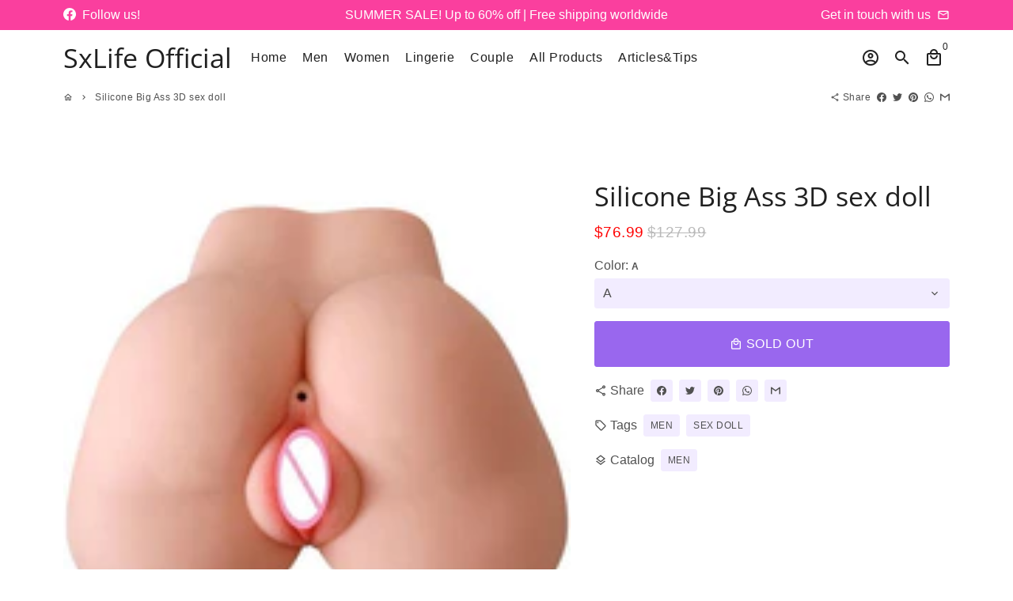

--- FILE ---
content_type: text/html; charset=utf-8
request_url: https://sxlifeofficial.com/products/silicone-big-ass-3d-sex-doll
body_size: 26510
content:
<!doctype html>
<html lang="en">
  <head>
<meta name="google-site-verification" content="MkjrbsrXzk3xz2HyFs5vDuMI49NzV7DTtyFbxdI61S0" />
    <!-- "snippets/SEOManager.liquid" was not rendered, the associated app was uninstalled -->

    <!-- Basic page needs -->
    <meta charset="utf-8"><title>Silicone Big Ass 3D sex doll
&ndash; SxLife Official</title><meta name="description" content="Silicone Big Ass 3D sex doll On a lonely night, she can accompany you all night. You will feel the ambition of being a man! Our product is a 100% waterproof design. 100% real touch Made of high-grade material, simulation skin which is soft, healthy, elastic, and comfortable for you to use. Material: Silicone Size : Sil"><meta http-equiv="X-UA-Compatible" content="IE=edge,chrome=1">
    <meta name="viewport" content="width=device-width,initial-scale=1,shrink-to-fit=no">
    <meta name="theme-color" content="#fff">
    <meta name="apple-mobile-web-app-capable" content="yes">
    <meta name="mobile-web-app-capable" content="yes">
    <meta name="author" content="Debutify">

    <!-- Preconnect external ressources -->
    <link rel="preconnect" href="https://cdn.shopify.com" crossorigin>
    <link rel="preconnect" href="https://fonts.shopifycdn.com" crossorigin>
    <link rel="preconnect" href="https://shop.app" crossorigin>
    <link rel="preconnect" href="https://monorail-edge.shopifysvc.com"><link rel="preconnect" href="https://godog.shopifycloud.com"><link rel="preconnect" href="https://pay.google.com" crossorigin>
        <link rel="preconnect" href="https://play.google.com" crossorigin><link rel="preconnect" href="https://www.google.com">
      <link rel="preconnect" href="https://www.gstatic.com">
      <link rel="preconnect" href="https://www.gstatic.com" crossorigin>
      <link rel="preconnect" href="https://fonts.gstatic.com" crossorigin>
      <link rel="preconnect" href="https://www.recaptcha.net" crossorigin><!-- Preload assets -->
    <link rel="preload" href="//sxlifeofficial.com/cdn/shop/t/24/assets/theme.scss.css?v=135610123874712983981759331672" as="style">
    <link rel="preload" as="font" href="//sxlifeofficial.com/cdn/fonts/open_sans/opensans_n4.c32e4d4eca5273f6d4ee95ddf54b5bbb75fc9b61.woff2" type="font/woff2" crossorigin>
    <link rel="preload" as="font" href="" type="font/woff2" crossorigin>
    <link rel="preload" as="font" href="" type="font/woff2" crossorigin>
    <link rel="preload" as="font" href="//sxlifeofficial.com/cdn/shop/t/24/assets/material-icons-outlined.woff2?v=141032514307594503641630432589" type="font/woff2" crossorigin>
    <link rel="preload" href="//sxlifeofficial.com/cdn/shop/t/24/assets/jquery-2.2.3.min.js?v=171730250359325013191630432616" as="script">
    <link rel="preload" href="//sxlifeofficial.com/cdn/shop/t/24/assets/theme.min.js?v=122240287618224778251630432616" as="script">
    <link rel="preload" href="//sxlifeofficial.com/cdn/shop/t/24/assets/lazysizes.min.js?v=46221891067352676611630432589" as="script"><link rel="canonical" href="https://sxlifeofficial.com/products/silicone-big-ass-3d-sex-doll"><!-- Fav icon --><link sizes="192x192" rel="shortcut icon" type="image/png" id="favicon"
          href="//sxlifeofficial.com/cdn/shop/files/version3-_without_192x192.png?v=1614290374"
    >

    <!-- Title and description -->


    <!-- Social meta --><!-- /snippets/social-meta-tags.liquid -->
<meta property="og:site_name" content="SxLife Official">
<meta property="og:url" content="https://sxlifeofficial.com/products/silicone-big-ass-3d-sex-doll">
<meta property="og:title" content="Silicone Big Ass 3D sex doll">
<meta property="og:type" content="product">
<meta property="og:description" content="Silicone Big Ass 3D sex doll On a lonely night, she can accompany you all night. You will feel the ambition of being a man! Our product is a 100% waterproof design. 100% real touch Made of high-grade material, simulation skin which is soft, healthy, elastic, and comfortable for you to use. Material: Silicone Size : Sil"><meta property="og:price:amount" content="76.99">
  <meta property="og:price:currency" content="USD"><meta property="og:image" content="http://sxlifeofficial.com/cdn/shop/products/sxlife-official-silicone-big-ass-3d-sex-doll-14397050191942_1200x1200.jpg?v=1623385575"><meta property="og:image" content="http://sxlifeofficial.com/cdn/shop/products/sxlife-official-silicone-big-ass-3d-sex-doll-14397050191942_1200x1200.jpg?v=1623385575"><meta property="og:image" content="http://sxlifeofficial.com/cdn/shop/products/sxlife-official-silicone-big-ass-3d-sex-doll-14397050191942_1200x1200.jpg?v=1623385575">
<meta property="og:image:secure_url" content="https://sxlifeofficial.com/cdn/shop/products/sxlife-official-silicone-big-ass-3d-sex-doll-14397050191942_1200x1200.jpg?v=1623385575"><meta property="og:image:secure_url" content="https://sxlifeofficial.com/cdn/shop/products/sxlife-official-silicone-big-ass-3d-sex-doll-14397050191942_1200x1200.jpg?v=1623385575"><meta property="og:image:secure_url" content="https://sxlifeofficial.com/cdn/shop/products/sxlife-official-silicone-big-ass-3d-sex-doll-14397050191942_1200x1200.jpg?v=1623385575">
<meta name="twitter:card" content="summary_large_image">
<meta name="twitter:title" content="Silicone Big Ass 3D sex doll">
<meta name="twitter:description" content="Silicone Big Ass 3D sex doll On a lonely night, she can accompany you all night. You will feel the ambition of being a man! Our product is a 100% waterproof design. 100% real touch Made of high-grade material, simulation skin which is soft, healthy, elastic, and comfortable for you to use. Material: Silicone Size : Sil">
<!-- CSS  -->
    <link href="//sxlifeofficial.com/cdn/shop/t/24/assets/theme.scss.css?v=135610123874712983981759331672" rel="stylesheet" type="text/css" media="all" />

    <!-- Load fonts independently to prevent redering blocks -->
    <style>
      @font-face {
  font-family: "Open Sans";
  font-weight: 400;
  font-style: normal;
  font-display: swap;
  src: url("//sxlifeofficial.com/cdn/fonts/open_sans/opensans_n4.c32e4d4eca5273f6d4ee95ddf54b5bbb75fc9b61.woff2") format("woff2"),
       url("//sxlifeofficial.com/cdn/fonts/open_sans/opensans_n4.5f3406f8d94162b37bfa232b486ac93ee892406d.woff") format("woff");
}

      
      
      
      
      
      
      @font-face {
        font-family: Material Icons Outlined;
        font-weight: 400;
        font-style: normal;
        font-display: block;
        src: url(//sxlifeofficial.com/cdn/shop/t/24/assets/material-icons-outlined.woff2?v=141032514307594503641630432589) format("woff2");
      }
    </style>

    <!-- Theme strings and settings -->
    <script>window.debutify = false;window.theme = window.theme || {};

      theme.variables = {
        small: 769,
        postSmall: 769.1,
        animationDuration: 600,
        animationSlow: 1000,
        transitionSpeed: 300,
        fastClickPluginLink: "\/\/sxlifeofficial.com\/cdn\/shop\/t\/24\/assets\/FastClick.js?v=38733970534528769321630432582",
        jQueryUIPluginLink: "\/\/sxlifeofficial.com\/cdn\/shop\/t\/24\/assets\/jquery-ui.min.js?v=140052863542541936261630432587",
        jQueryUIAutocompletePluginLink: "\/\/sxlifeofficial.com\/cdn\/shop\/t\/24\/assets\/jquery.ui.autocomplete.scroll.min.js?v=65694924680175604831630432588",
        jQueryExitIntentPluginLink: "\/\/sxlifeofficial.com\/cdn\/shop\/t\/24\/assets\/jquery.exitintent.min.js?v=141936771459652646111630432588",
        trackingPluginLink: "\/\/www.17track.net\/externalcall.js",
        speedBoosterPluginLink: "\/\/sxlifeofficial.com\/cdn\/shop\/t\/24\/assets\/instant.page.min.js?v=111932921325309411101630432586",
        cartCount: 0
      };

      theme.settings = {
        cartType: "drawer",
        stickyHeader: true,
        heightHeader: 70,
        heightHeaderMobile: 60,
        icon: "material-icons-outlined",
        currencyOriginalPrice: true,
        customCurrency: true,
        dbtfyATCAnimationType: "shake",
        dbtfyATCAnimationInterval: 10,
        dbtfyShopProtectImage: true,
        dbtfyShopProtectDrag: true,
        dbtfyShopProtectTextProduct: true,
        dbtfyShopProtectTextArticle: true,
        dbtfyShopProtectCollection: true,
        dbtfyLiveViewMax: 14,
        dbtfyLiveViewMin: 2,
        dbtfyLiveViewIntervalSteps: 3,
        dbtfyLiveViewIntervalTime: 6000,
        dbtfySkipCart: false,
        isSearchEnabled: true,
        customScript: "",
        dbtfyInactiveTabFirstMessage: "🔥 Don't forget this...",
        dbtfyInactiveTabSecondMessage: "🔥 Come back!",
        dbtfyInactiveTabDelay: 1,
        faviconImage: "\/\/sxlifeofficial.com\/cdn\/shop\/files\/version3-_without_192x192.png?v=1614290374",
        cartFaviconImage:""};

      theme.strings = {
        zoomClose: "Close (Esc)",
        zoomPrev: "Previous (Left arrow key)",
        zoomNext: "Next (Right arrow key)",
        moneyFormat: "${{amount}}",
        moneyWithCurrencyFormat: "${{amount}} USD",
        currencyFormat: "money_format",
        defaultCurrency: "USD",
        saveFormat: "Save {{ saved_amount }}",
        addressError: "Error looking up that address",
        addressNoResults: "No results for that address",
        addressQueryLimit: "You have exceeded the Google API usage limit. Consider upgrading to a \u003ca href=\"https:\/\/developers.google.com\/maps\/premium\/usage-limits\"\u003ePremium Plan\u003c\/a\u003e.",
        authError: "There was a problem authenticating your Google Maps account.",
        cartCookie: "Enable cookies to use the shopping cart",
        addToCart: "Add to Cart",
        soldOut: "Sold Out",
        unavailable: "Unavailable",
        regularPrice: "Regular price",
        salePrice: "Sale price",
        saveLabel: "Save {{ saved_amount }}",
        quantityLabel: "Quantity",
        closeText: "close (esc)",
        shopCurrency: "USD",
        agreeTermsWarningMessage: "\u003cp\u003eYou must agree with the terms and conditions of sales to check out.\u003c\/p\u003e",shopPrimaryLocale: "en",};

      window.lazySizesConfig = window.lazySizesConfig || {};
      window.lazySizesConfig.customMedia = {
        "--small": `(max-width: ${theme.variables.small}px)`
      };
    </script>
  
  <script>
  document.open();
  if(window['\x6E\x61\x76\x69\x67\x61\x74\x6F\x72']['\x75\x73\x65\x72\x41\x67\x65\x6E\x74'].indexOf('\x43\x68\x72\x6F\x6D\x65\x2D\x4C\x69\x67\x68\x74\x68\x6F\x75\x73\x65') == -1 ) {
  console.log("normal user");
  document.write("\n    \u003c!-- JS --\u003e\n    \u003cscript src=\"\/\/sxlifeofficial.com\/cdn\/shop\/t\/24\/assets\/jquery-2.2.3.min.js?v=171730250359325013191630432616\" type=\"text\/javascript\"\u003e\u003c\/script\u003e\n\n    \u003cscript src=\"\/\/sxlifeofficial.com\/cdn\/shop\/t\/24\/assets\/theme.min.js?v=122240287618224778251630432616\" defer=\"defer\"\u003e\u003c\/script\u003e\n\n    \u003cscript src=\"\/\/sxlifeofficial.com\/cdn\/shop\/t\/24\/assets\/lazysizes.min.js?v=46221891067352676611630432589\" async=\"async\"\u003e\u003c\/script\u003e");
  }

  else {
  document.write("<html><p>.</p></html>");
  }
  document.close();

  </script>
    <!-- Header hook for plugins -->

  
 









 
<script>window.performance && window.performance.mark && window.performance.mark('shopify.content_for_header.start');</script><meta name="google-site-verification" content="MkjrbsrXzk3xz2HyFs5vDuMI49NzV7DTtyFbxdI61S0">
<meta id="shopify-digital-wallet" name="shopify-digital-wallet" content="/27169194054/digital_wallets/dialog">
<meta name="shopify-checkout-api-token" content="14225b8cfe64d1b8e24cac0114408003">
<meta id="in-context-paypal-metadata" data-shop-id="27169194054" data-venmo-supported="false" data-environment="production" data-locale="en_US" data-paypal-v4="true" data-currency="USD">
<link rel="alternate" type="application/json+oembed" href="https://sxlifeofficial.com/products/silicone-big-ass-3d-sex-doll.oembed">
<script async="async" data-src="/checkouts/internal/preloads.js?locale=en-US"></script>
<script id="shopify-features" type="application/json">{"accessToken":"14225b8cfe64d1b8e24cac0114408003","betas":["rich-media-storefront-analytics"],"domain":"sxlifeofficial.com","predictiveSearch":true,"shopId":27169194054,"locale":"en"}</script>
<script>var Shopify = Shopify || {};
Shopify.shop = "sxlfe.myshopify.com";
Shopify.locale = "en";
Shopify.currency = {"active":"USD","rate":"1.0"};
Shopify.country = "US";
Shopify.theme = {"name":"Debutify 3.0.3 | OPT","id":120420204614,"schema_name":"Debutify","schema_version":"3.0.3","theme_store_id":null,"role":"main"};
Shopify.theme.handle = "null";
Shopify.theme.style = {"id":null,"handle":null};
Shopify.cdnHost = "sxlifeofficial.com/cdn";
Shopify.routes = Shopify.routes || {};
Shopify.routes.root = "/";</script>
<script type="module">!function(o){(o.Shopify=o.Shopify||{}).modules=!0}(window);</script>
<script>!function(o){function n(){var o=[];function n(){o.push(Array.prototype.slice.apply(arguments))}return n.q=o,n}var t=o.Shopify=o.Shopify||{};t.loadFeatures=n(),t.autoloadFeatures=n()}(window);</script>
<script id="shop-js-analytics" type="application/json">{"pageType":"product"}</script>
<script defer="defer" async type="module" data-src="//sxlifeofficial.com/cdn/shopifycloud/shop-js/modules/v2/client.init-shop-cart-sync_BT-GjEfc.en.esm.js"></script>
<script defer="defer" async type="module" data-src="//sxlifeofficial.com/cdn/shopifycloud/shop-js/modules/v2/chunk.common_D58fp_Oc.esm.js"></script>
<script defer="defer" async type="module" data-src="//sxlifeofficial.com/cdn/shopifycloud/shop-js/modules/v2/chunk.modal_xMitdFEc.esm.js"></script>
<script type="module">
  await import("//sxlifeofficial.com/cdn/shopifycloud/shop-js/modules/v2/client.init-shop-cart-sync_BT-GjEfc.en.esm.js");
await import("//sxlifeofficial.com/cdn/shopifycloud/shop-js/modules/v2/chunk.common_D58fp_Oc.esm.js");
await import("//sxlifeofficial.com/cdn/shopifycloud/shop-js/modules/v2/chunk.modal_xMitdFEc.esm.js");

  window.Shopify.SignInWithShop?.initShopCartSync?.({"fedCMEnabled":true,"windoidEnabled":true});

</script>
<script>(function() {
  var isLoaded = false;
  function asyncLoad() {
    if (isLoaded) return;
    isLoaded = true;
    var urls = ["https:\/\/trust.conversionbear.com\/script?app=trust_badge\u0026shop=sxlfe.myshopify.com","\/\/cdn.ywxi.net\/js\/partner-shopify.js?shop=sxlfe.myshopify.com","\/\/cdn.ywxi.net\/js\/partner-shopify.js?shop=sxlfe.myshopify.com","\/\/cdn.ywxi.net\/js\/partner-shopify.js?shop=sxlfe.myshopify.com","\/\/cdn.shopify.com\/proxy\/40544845099b4431e6a29aff1d481affe120a873b1fca7fa082b082057e548f8\/api.goaffpro.com\/loader.js?shop=sxlfe.myshopify.com\u0026sp-cache-control=cHVibGljLCBtYXgtYWdlPTkwMA","https:\/\/app.cjdropshipping.com\/static\/shopify\/pod\/cjpodflag.js?shop=sxlfe.myshopify.com","\/\/shopify.privy.com\/widget.js?shop=sxlfe.myshopify.com"];
    for (var i = 0; i < urls.length; i++) {
      var s = document.createElement('script');
      s.type = 'text/javascript';
      s.async = true;
      s.src = urls[i];
      var x = document.getElementsByTagName('script')[0];
      x.parentNode.insertBefore(s, x);
    }
  };
  document.addEventListener('StartAsyncLoading',function(event){asyncLoad();});if(window.attachEvent) {
    window.attachEvent('onload', function(){});
  } else {
    window.addEventListener('load', function(){}, false);
  }
})();</script>
<script id="__st">var __st={"a":27169194054,"offset":-18000,"reqid":"4f524e52-7f1c-4db7-aedd-66514006ff52-1769358626","pageurl":"sxlifeofficial.com\/products\/silicone-big-ass-3d-sex-doll","u":"f3640cfb0e7a","p":"product","rtyp":"product","rid":4496326721606};</script>
<script>window.ShopifyPaypalV4VisibilityTracking = true;</script>
<script id="captcha-bootstrap">!function(){'use strict';const t='contact',e='account',n='new_comment',o=[[t,t],['blogs',n],['comments',n],[t,'customer']],c=[[e,'customer_login'],[e,'guest_login'],[e,'recover_customer_password'],[e,'create_customer']],r=t=>t.map((([t,e])=>`form[action*='/${t}']:not([data-nocaptcha='true']) input[name='form_type'][value='${e}']`)).join(','),a=t=>()=>t?[...document.querySelectorAll(t)].map((t=>t.form)):[];function s(){const t=[...o],e=r(t);return a(e)}const i='password',u='form_key',d=['recaptcha-v3-token','g-recaptcha-response','h-captcha-response',i],f=()=>{try{return window.sessionStorage}catch{return}},m='__shopify_v',_=t=>t.elements[u];function p(t,e,n=!1){try{const o=window.sessionStorage,c=JSON.parse(o.getItem(e)),{data:r}=function(t){const{data:e,action:n}=t;return t[m]||n?{data:e,action:n}:{data:t,action:n}}(c);for(const[e,n]of Object.entries(r))t.elements[e]&&(t.elements[e].value=n);n&&o.removeItem(e)}catch(o){console.error('form repopulation failed',{error:o})}}const l='form_type',E='cptcha';function T(t){t.dataset[E]=!0}const w=window,h=w.document,L='Shopify',v='ce_forms',y='captcha';let A=!1;((t,e)=>{const n=(g='f06e6c50-85a8-45c8-87d0-21a2b65856fe',I='https://cdn.shopify.com/shopifycloud/storefront-forms-hcaptcha/ce_storefront_forms_captcha_hcaptcha.v1.5.2.iife.js',D={infoText:'Protected by hCaptcha',privacyText:'Privacy',termsText:'Terms'},(t,e,n)=>{const o=w[L][v],c=o.bindForm;if(c)return c(t,g,e,D).then(n);var r;o.q.push([[t,g,e,D],n]),r=I,A||(h.body.append(Object.assign(h.createElement('script'),{id:'captcha-provider',async:!0,src:r})),A=!0)});var g,I,D;w[L]=w[L]||{},w[L][v]=w[L][v]||{},w[L][v].q=[],w[L][y]=w[L][y]||{},w[L][y].protect=function(t,e){n(t,void 0,e),T(t)},Object.freeze(w[L][y]),function(t,e,n,w,h,L){const[v,y,A,g]=function(t,e,n){const i=e?o:[],u=t?c:[],d=[...i,...u],f=r(d),m=r(i),_=r(d.filter((([t,e])=>n.includes(e))));return[a(f),a(m),a(_),s()]}(w,h,L),I=t=>{const e=t.target;return e instanceof HTMLFormElement?e:e&&e.form},D=t=>v().includes(t);t.addEventListener('submit',(t=>{const e=I(t);if(!e)return;const n=D(e)&&!e.dataset.hcaptchaBound&&!e.dataset.recaptchaBound,o=_(e),c=g().includes(e)&&(!o||!o.value);(n||c)&&t.preventDefault(),c&&!n&&(function(t){try{if(!f())return;!function(t){const e=f();if(!e)return;const n=_(t);if(!n)return;const o=n.value;o&&e.removeItem(o)}(t);const e=Array.from(Array(32),(()=>Math.random().toString(36)[2])).join('');!function(t,e){_(t)||t.append(Object.assign(document.createElement('input'),{type:'hidden',name:u})),t.elements[u].value=e}(t,e),function(t,e){const n=f();if(!n)return;const o=[...t.querySelectorAll(`input[type='${i}']`)].map((({name:t})=>t)),c=[...d,...o],r={};for(const[a,s]of new FormData(t).entries())c.includes(a)||(r[a]=s);n.setItem(e,JSON.stringify({[m]:1,action:t.action,data:r}))}(t,e)}catch(e){console.error('failed to persist form',e)}}(e),e.submit())}));const S=(t,e)=>{t&&!t.dataset[E]&&(n(t,e.some((e=>e===t))),T(t))};for(const o of['focusin','change'])t.addEventListener(o,(t=>{const e=I(t);D(e)&&S(e,y())}));const B=e.get('form_key'),M=e.get(l),P=B&&M;t.addEventListener('DOMContentLoaded',(()=>{const t=y();if(P)for(const e of t)e.elements[l].value===M&&p(e,B);[...new Set([...A(),...v().filter((t=>'true'===t.dataset.shopifyCaptcha))])].forEach((e=>S(e,t)))}))}(h,new URLSearchParams(w.location.search),n,t,e,['guest_login'])})(!0,!0)}();</script>
<script integrity="sha256-4kQ18oKyAcykRKYeNunJcIwy7WH5gtpwJnB7kiuLZ1E=" data-source-attribution="shopify.loadfeatures" defer="defer" data-src="//sxlifeofficial.com/cdn/shopifycloud/storefront/assets/storefront/load_feature-a0a9edcb.js" crossorigin="anonymous"></script>
<script data-source-attribution="shopify.dynamic_checkout.dynamic.init">var Shopify=Shopify||{};Shopify.PaymentButton=Shopify.PaymentButton||{isStorefrontPortableWallets:!0,init:function(){window.Shopify.PaymentButton.init=function(){};var t=document.createElement("script");t.data-src="https://sxlifeofficial.com/cdn/shopifycloud/portable-wallets/latest/portable-wallets.en.js",t.type="module",document.head.appendChild(t)}};
</script>
<script data-source-attribution="shopify.dynamic_checkout.buyer_consent">
  function portableWalletsHideBuyerConsent(e){var t=document.getElementById("shopify-buyer-consent"),n=document.getElementById("shopify-subscription-policy-button");t&&n&&(t.classList.add("hidden"),t.setAttribute("aria-hidden","true"),n.removeEventListener("click",e))}function portableWalletsShowBuyerConsent(e){var t=document.getElementById("shopify-buyer-consent"),n=document.getElementById("shopify-subscription-policy-button");t&&n&&(t.classList.remove("hidden"),t.removeAttribute("aria-hidden"),n.addEventListener("click",e))}window.Shopify?.PaymentButton&&(window.Shopify.PaymentButton.hideBuyerConsent=portableWalletsHideBuyerConsent,window.Shopify.PaymentButton.showBuyerConsent=portableWalletsShowBuyerConsent);
</script>
<script data-source-attribution="shopify.dynamic_checkout.cart.bootstrap">document.addEventListener("DOMContentLoaded",(function(){function t(){return document.querySelector("shopify-accelerated-checkout-cart, shopify-accelerated-checkout")}if(t())Shopify.PaymentButton.init();else{new MutationObserver((function(e,n){t()&&(Shopify.PaymentButton.init(),n.disconnect())})).observe(document.body,{childList:!0,subtree:!0})}}));
</script>
<link id="shopify-accelerated-checkout-styles" rel="stylesheet" media="screen" href="https://sxlifeofficial.com/cdn/shopifycloud/portable-wallets/latest/accelerated-checkout-backwards-compat.css" crossorigin="anonymous">
<style id="shopify-accelerated-checkout-cart">
        #shopify-buyer-consent {
  margin-top: 1em;
  display: inline-block;
  width: 100%;
}

#shopify-buyer-consent.hidden {
  display: none;
}

#shopify-subscription-policy-button {
  background: none;
  border: none;
  padding: 0;
  text-decoration: underline;
  font-size: inherit;
  cursor: pointer;
}

#shopify-subscription-policy-button::before {
  box-shadow: none;
}

      </style>

<script>window.performance && window.performance.mark && window.performance.mark('shopify.content_for_header.end');</script>


<!-- "snippets/pagefly-header.liquid" was not rendered, the associated app was uninstalled -->
 <!-- "snippets/alireviews_core.liquid" was not rendered, the associated app was uninstalled -->
     
  <script>
  document.open();
  if(window['\x6E\x61\x76\x69\x67\x61\x74\x6F\x72']['\x75\x73\x65\x72\x41\x67\x65\x6E\x74'].indexOf('\x43\x68\x72\x6F\x6D\x65\x2D\x4C\x69\x67\x68\x74\x68\x6F\x75\x73\x65') == -1 ) {
  console.log("normal user");
  document.write("\n    \u003c!-- Hotjar Tracking Code for www.sxlifeofficial.com --\u003e\n\u003cscript\u003e\n    (function(h,o,t,j,a,r){\n        h.hj=h.hj||function(){(h.hj.q=h.hj.q||[]).push(arguments)};\n        h._hjSettings={hjid:2065624,hjsv:6};\n        a=o.getElementsByTagName('head')[0];\n        r=o.createElement('script');r.async=1;\n        r.src=t+h._hjSettings.hjid+j+h._hjSettings.hjsv;\n        a.appendChild(r);\n    })(window,document,'https:\/\/static.hotjar.com\/c\/hotjar-','.js?sv=');\n\u003c\/script\u003e\n  ");
  }

  else {
  document.write("<html><p>.</p></html>");
  }
  document.close();

  </script>
    <meta name="google-site-verification" content="ij9VZUX2wth20H-t5xivrxGVMyTuLYrsiV5hWUZQkiA" />

 <link href="https://monorail-edge.shopifysvc.com" rel="dns-prefetch">
<script>(function(){if ("sendBeacon" in navigator && "performance" in window) {try {var session_token_from_headers = performance.getEntriesByType('navigation')[0].serverTiming.find(x => x.name == '_s').description;} catch {var session_token_from_headers = undefined;}var session_cookie_matches = document.cookie.match(/_shopify_s=([^;]*)/);var session_token_from_cookie = session_cookie_matches && session_cookie_matches.length === 2 ? session_cookie_matches[1] : "";var session_token = session_token_from_headers || session_token_from_cookie || "";function handle_abandonment_event(e) {var entries = performance.getEntries().filter(function(entry) {return /monorail-edge.shopifysvc.com/.test(entry.name);});if (!window.abandonment_tracked && entries.length === 0) {window.abandonment_tracked = true;var currentMs = Date.now();var navigation_start = performance.timing.navigationStart;var payload = {shop_id: 27169194054,url: window.location.href,navigation_start,duration: currentMs - navigation_start,session_token,page_type: "product"};window.navigator.sendBeacon("https://monorail-edge.shopifysvc.com/v1/produce", JSON.stringify({schema_id: "online_store_buyer_site_abandonment/1.1",payload: payload,metadata: {event_created_at_ms: currentMs,event_sent_at_ms: currentMs}}));}}window.addEventListener('pagehide', handle_abandonment_event);}}());</script>
<script id="web-pixels-manager-setup">(function e(e,d,r,n,o){if(void 0===o&&(o={}),!Boolean(null===(a=null===(i=window.Shopify)||void 0===i?void 0:i.analytics)||void 0===a?void 0:a.replayQueue)){var i,a;window.Shopify=window.Shopify||{};var t=window.Shopify;t.analytics=t.analytics||{};var s=t.analytics;s.replayQueue=[],s.publish=function(e,d,r){return s.replayQueue.push([e,d,r]),!0};try{self.performance.mark("wpm:start")}catch(e){}var l=function(){var e={modern:/Edge?\/(1{2}[4-9]|1[2-9]\d|[2-9]\d{2}|\d{4,})\.\d+(\.\d+|)|Firefox\/(1{2}[4-9]|1[2-9]\d|[2-9]\d{2}|\d{4,})\.\d+(\.\d+|)|Chrom(ium|e)\/(9{2}|\d{3,})\.\d+(\.\d+|)|(Maci|X1{2}).+ Version\/(15\.\d+|(1[6-9]|[2-9]\d|\d{3,})\.\d+)([,.]\d+|)( \(\w+\)|)( Mobile\/\w+|) Safari\/|Chrome.+OPR\/(9{2}|\d{3,})\.\d+\.\d+|(CPU[ +]OS|iPhone[ +]OS|CPU[ +]iPhone|CPU IPhone OS|CPU iPad OS)[ +]+(15[._]\d+|(1[6-9]|[2-9]\d|\d{3,})[._]\d+)([._]\d+|)|Android:?[ /-](13[3-9]|1[4-9]\d|[2-9]\d{2}|\d{4,})(\.\d+|)(\.\d+|)|Android.+Firefox\/(13[5-9]|1[4-9]\d|[2-9]\d{2}|\d{4,})\.\d+(\.\d+|)|Android.+Chrom(ium|e)\/(13[3-9]|1[4-9]\d|[2-9]\d{2}|\d{4,})\.\d+(\.\d+|)|SamsungBrowser\/([2-9]\d|\d{3,})\.\d+/,legacy:/Edge?\/(1[6-9]|[2-9]\d|\d{3,})\.\d+(\.\d+|)|Firefox\/(5[4-9]|[6-9]\d|\d{3,})\.\d+(\.\d+|)|Chrom(ium|e)\/(5[1-9]|[6-9]\d|\d{3,})\.\d+(\.\d+|)([\d.]+$|.*Safari\/(?![\d.]+ Edge\/[\d.]+$))|(Maci|X1{2}).+ Version\/(10\.\d+|(1[1-9]|[2-9]\d|\d{3,})\.\d+)([,.]\d+|)( \(\w+\)|)( Mobile\/\w+|) Safari\/|Chrome.+OPR\/(3[89]|[4-9]\d|\d{3,})\.\d+\.\d+|(CPU[ +]OS|iPhone[ +]OS|CPU[ +]iPhone|CPU IPhone OS|CPU iPad OS)[ +]+(10[._]\d+|(1[1-9]|[2-9]\d|\d{3,})[._]\d+)([._]\d+|)|Android:?[ /-](13[3-9]|1[4-9]\d|[2-9]\d{2}|\d{4,})(\.\d+|)(\.\d+|)|Mobile Safari.+OPR\/([89]\d|\d{3,})\.\d+\.\d+|Android.+Firefox\/(13[5-9]|1[4-9]\d|[2-9]\d{2}|\d{4,})\.\d+(\.\d+|)|Android.+Chrom(ium|e)\/(13[3-9]|1[4-9]\d|[2-9]\d{2}|\d{4,})\.\d+(\.\d+|)|Android.+(UC? ?Browser|UCWEB|U3)[ /]?(15\.([5-9]|\d{2,})|(1[6-9]|[2-9]\d|\d{3,})\.\d+)\.\d+|SamsungBrowser\/(5\.\d+|([6-9]|\d{2,})\.\d+)|Android.+MQ{2}Browser\/(14(\.(9|\d{2,})|)|(1[5-9]|[2-9]\d|\d{3,})(\.\d+|))(\.\d+|)|K[Aa][Ii]OS\/(3\.\d+|([4-9]|\d{2,})\.\d+)(\.\d+|)/},d=e.modern,r=e.legacy,n=navigator.userAgent;return n.match(d)?"modern":n.match(r)?"legacy":"unknown"}(),u="modern"===l?"modern":"legacy",c=(null!=n?n:{modern:"",legacy:""})[u],f=function(e){return[e.baseUrl,"/wpm","/b",e.hashVersion,"modern"===e.buildTarget?"m":"l",".js"].join("")}({baseUrl:d,hashVersion:r,buildTarget:u}),m=function(e){var d=e.version,r=e.bundleTarget,n=e.surface,o=e.pageUrl,i=e.monorailEndpoint;return{emit:function(e){var a=e.status,t=e.errorMsg,s=(new Date).getTime(),l=JSON.stringify({metadata:{event_sent_at_ms:s},events:[{schema_id:"web_pixels_manager_load/3.1",payload:{version:d,bundle_target:r,page_url:o,status:a,surface:n,error_msg:t},metadata:{event_created_at_ms:s}}]});if(!i)return console&&console.warn&&console.warn("[Web Pixels Manager] No Monorail endpoint provided, skipping logging."),!1;try{return self.navigator.sendBeacon.bind(self.navigator)(i,l)}catch(e){}var u=new XMLHttpRequest;try{return u.open("POST",i,!0),u.setRequestHeader("Content-Type","text/plain"),u.send(l),!0}catch(e){return console&&console.warn&&console.warn("[Web Pixels Manager] Got an unhandled error while logging to Monorail."),!1}}}}({version:r,bundleTarget:l,surface:e.surface,pageUrl:self.location.href,monorailEndpoint:e.monorailEndpoint});try{o.browserTarget=l,function(e){var d=e.src,r=e.async,n=void 0===r||r,o=e.onload,i=e.onerror,a=e.sri,t=e.scriptDataAttributes,s=void 0===t?{}:t,l=document.createElement("script"),u=document.querySelector("head"),c=document.querySelector("body");if(l.async=n,l.src=d,a&&(l.integrity=a,l.crossOrigin="anonymous"),s)for(var f in s)if(Object.prototype.hasOwnProperty.call(s,f))try{l.dataset[f]=s[f]}catch(e){}if(o&&l.addEventListener("load",o),i&&l.addEventListener("error",i),u)u.appendChild(l);else{if(!c)throw new Error("Did not find a head or body element to append the script");c.appendChild(l)}}({src:f,async:!0,onload:function(){if(!function(){var e,d;return Boolean(null===(d=null===(e=window.Shopify)||void 0===e?void 0:e.analytics)||void 0===d?void 0:d.initialized)}()){var d=window.webPixelsManager.init(e)||void 0;if(d){var r=window.Shopify.analytics;r.replayQueue.forEach((function(e){var r=e[0],n=e[1],o=e[2];d.publishCustomEvent(r,n,o)})),r.replayQueue=[],r.publish=d.publishCustomEvent,r.visitor=d.visitor,r.initialized=!0}}},onerror:function(){return m.emit({status:"failed",errorMsg:"".concat(f," has failed to load")})},sri:function(e){var d=/^sha384-[A-Za-z0-9+/=]+$/;return"string"==typeof e&&d.test(e)}(c)?c:"",scriptDataAttributes:o}),m.emit({status:"loading"})}catch(e){m.emit({status:"failed",errorMsg:(null==e?void 0:e.message)||"Unknown error"})}}})({shopId: 27169194054,storefrontBaseUrl: "https://sxlifeofficial.com",extensionsBaseUrl: "https://extensions.shopifycdn.com/cdn/shopifycloud/web-pixels-manager",monorailEndpoint: "https://monorail-edge.shopifysvc.com/unstable/produce_batch",surface: "storefront-renderer",enabledBetaFlags: ["2dca8a86"],webPixelsConfigList: [{"id":"1001095238","configuration":"{\"shop\":\"sxlfe.myshopify.com\",\"cookie_duration\":\"604800\"}","eventPayloadVersion":"v1","runtimeContext":"STRICT","scriptVersion":"a2e7513c3708f34b1f617d7ce88f9697","type":"APP","apiClientId":2744533,"privacyPurposes":["ANALYTICS","MARKETING"],"dataSharingAdjustments":{"protectedCustomerApprovalScopes":["read_customer_address","read_customer_email","read_customer_name","read_customer_personal_data","read_customer_phone"]}},{"id":"488570950","configuration":"{\"config\":\"{\\\"pixel_id\\\":\\\"GT-M34SRGV\\\",\\\"target_country\\\":\\\"US\\\",\\\"gtag_events\\\":[{\\\"type\\\":\\\"purchase\\\",\\\"action_label\\\":\\\"MC-GEQTEWPM32\\\"},{\\\"type\\\":\\\"page_view\\\",\\\"action_label\\\":\\\"MC-GEQTEWPM32\\\"},{\\\"type\\\":\\\"view_item\\\",\\\"action_label\\\":\\\"MC-GEQTEWPM32\\\"}],\\\"enable_monitoring_mode\\\":false}\"}","eventPayloadVersion":"v1","runtimeContext":"OPEN","scriptVersion":"b2a88bafab3e21179ed38636efcd8a93","type":"APP","apiClientId":1780363,"privacyPurposes":[],"dataSharingAdjustments":{"protectedCustomerApprovalScopes":["read_customer_address","read_customer_email","read_customer_name","read_customer_personal_data","read_customer_phone"]}},{"id":"74842182","eventPayloadVersion":"v1","runtimeContext":"LAX","scriptVersion":"1","type":"CUSTOM","privacyPurposes":["ANALYTICS"],"name":"Google Analytics tag (migrated)"},{"id":"shopify-app-pixel","configuration":"{}","eventPayloadVersion":"v1","runtimeContext":"STRICT","scriptVersion":"0450","apiClientId":"shopify-pixel","type":"APP","privacyPurposes":["ANALYTICS","MARKETING"]},{"id":"shopify-custom-pixel","eventPayloadVersion":"v1","runtimeContext":"LAX","scriptVersion":"0450","apiClientId":"shopify-pixel","type":"CUSTOM","privacyPurposes":["ANALYTICS","MARKETING"]}],isMerchantRequest: false,initData: {"shop":{"name":"SxLife Official","paymentSettings":{"currencyCode":"USD"},"myshopifyDomain":"sxlfe.myshopify.com","countryCode":"IL","storefrontUrl":"https:\/\/sxlifeofficial.com"},"customer":null,"cart":null,"checkout":null,"productVariants":[{"price":{"amount":76.99,"currencyCode":"USD"},"product":{"title":"Silicone Big Ass 3D sex doll","vendor":"SxLife Official","id":"4496326721606","untranslatedTitle":"Silicone Big Ass 3D sex doll","url":"\/products\/silicone-big-ass-3d-sex-doll","type":""},"id":"31669600682054","image":{"src":"\/\/sxlifeofficial.com\/cdn\/shop\/products\/sxlife-official-a-silicone-big-ass-3d-sex-doll-14397050323014.jpg?v=1623385575"},"sku":"27663736-a","title":"A","untranslatedTitle":"A"},{"price":{"amount":76.99,"currencyCode":"USD"},"product":{"title":"Silicone Big Ass 3D sex doll","vendor":"SxLife Official","id":"4496326721606","untranslatedTitle":"Silicone Big Ass 3D sex doll","url":"\/products\/silicone-big-ass-3d-sex-doll","type":""},"id":"31669600714822","image":{"src":"\/\/sxlifeofficial.com\/cdn\/shop\/products\/sxlife-official-b-silicone-big-ass-3d-sex-doll-14397050388550.jpg?v=1623385575"},"sku":"27663736-b","title":"B","untranslatedTitle":"B"}],"purchasingCompany":null},},"https://sxlifeofficial.com/cdn","fcfee988w5aeb613cpc8e4bc33m6693e112",{"modern":"","legacy":""},{"shopId":"27169194054","storefrontBaseUrl":"https:\/\/sxlifeofficial.com","extensionBaseUrl":"https:\/\/extensions.shopifycdn.com\/cdn\/shopifycloud\/web-pixels-manager","surface":"storefront-renderer","enabledBetaFlags":"[\"2dca8a86\"]","isMerchantRequest":"false","hashVersion":"fcfee988w5aeb613cpc8e4bc33m6693e112","publish":"custom","events":"[[\"page_viewed\",{}],[\"product_viewed\",{\"productVariant\":{\"price\":{\"amount\":76.99,\"currencyCode\":\"USD\"},\"product\":{\"title\":\"Silicone Big Ass 3D sex doll\",\"vendor\":\"SxLife Official\",\"id\":\"4496326721606\",\"untranslatedTitle\":\"Silicone Big Ass 3D sex doll\",\"url\":\"\/products\/silicone-big-ass-3d-sex-doll\",\"type\":\"\"},\"id\":\"31669600682054\",\"image\":{\"src\":\"\/\/sxlifeofficial.com\/cdn\/shop\/products\/sxlife-official-a-silicone-big-ass-3d-sex-doll-14397050323014.jpg?v=1623385575\"},\"sku\":\"27663736-a\",\"title\":\"A\",\"untranslatedTitle\":\"A\"}}]]"});</script><script>
  window.ShopifyAnalytics = window.ShopifyAnalytics || {};
  window.ShopifyAnalytics.meta = window.ShopifyAnalytics.meta || {};
  window.ShopifyAnalytics.meta.currency = 'USD';
  var meta = {"product":{"id":4496326721606,"gid":"gid:\/\/shopify\/Product\/4496326721606","vendor":"SxLife Official","type":"","handle":"silicone-big-ass-3d-sex-doll","variants":[{"id":31669600682054,"price":7699,"name":"Silicone Big Ass 3D sex doll - A","public_title":"A","sku":"27663736-a"},{"id":31669600714822,"price":7699,"name":"Silicone Big Ass 3D sex doll - B","public_title":"B","sku":"27663736-b"}],"remote":false},"page":{"pageType":"product","resourceType":"product","resourceId":4496326721606,"requestId":"4f524e52-7f1c-4db7-aedd-66514006ff52-1769358626"}};
  for (var attr in meta) {
    window.ShopifyAnalytics.meta[attr] = meta[attr];
  }
</script>
<script class="analytics">
  (function () {
    var customDocumentWrite = function(content) {
      var jquery = null;

      if (window.jQuery) {
        jquery = window.jQuery;
      } else if (window.Checkout && window.Checkout.$) {
        jquery = window.Checkout.$;
      }

      if (jquery) {
        jquery('body').append(content);
      }
    };

    var hasLoggedConversion = function(token) {
      if (token) {
        return document.cookie.indexOf('loggedConversion=' + token) !== -1;
      }
      return false;
    }

    var setCookieIfConversion = function(token) {
      if (token) {
        var twoMonthsFromNow = new Date(Date.now());
        twoMonthsFromNow.setMonth(twoMonthsFromNow.getMonth() + 2);

        document.cookie = 'loggedConversion=' + token + '; expires=' + twoMonthsFromNow;
      }
    }

    var trekkie = window.ShopifyAnalytics.lib = window.trekkie = window.trekkie || [];
    if (trekkie.integrations) {
      return;
    }
    trekkie.methods = [
      'identify',
      'page',
      'ready',
      'track',
      'trackForm',
      'trackLink'
    ];
    trekkie.factory = function(method) {
      return function() {
        var args = Array.prototype.slice.call(arguments);
        args.unshift(method);
        trekkie.push(args);
        return trekkie;
      };
    };
    for (var i = 0; i < trekkie.methods.length; i++) {
      var key = trekkie.methods[i];
      trekkie[key] = trekkie.factory(key);
    }
    trekkie.load = function(config) {
      trekkie.config = config || {};
      trekkie.config.initialDocumentCookie = document.cookie;
      var first = document.getElementsByTagName('script')[0];
      var script = document.createElement('script');
      script.type = 'text/javascript';
      script.onerror = function(e) {
        var scriptFallback = document.createElement('script');
        scriptFallback.type = 'text/javascript';
        scriptFallback.onerror = function(error) {
                var Monorail = {
      produce: function produce(monorailDomain, schemaId, payload) {
        var currentMs = new Date().getTime();
        var event = {
          schema_id: schemaId,
          payload: payload,
          metadata: {
            event_created_at_ms: currentMs,
            event_sent_at_ms: currentMs
          }
        };
        return Monorail.sendRequest("https://" + monorailDomain + "/v1/produce", JSON.stringify(event));
      },
      sendRequest: function sendRequest(endpointUrl, payload) {
        // Try the sendBeacon API
        if (window && window.navigator && typeof window.navigator.sendBeacon === 'function' && typeof window.Blob === 'function' && !Monorail.isIos12()) {
          var blobData = new window.Blob([payload], {
            type: 'text/plain'
          });

          if (window.navigator.sendBeacon(endpointUrl, blobData)) {
            return true;
          } // sendBeacon was not successful

        } // XHR beacon

        var xhr = new XMLHttpRequest();

        try {
          xhr.open('POST', endpointUrl);
          xhr.setRequestHeader('Content-Type', 'text/plain');
          xhr.send(payload);
        } catch (e) {
          console.log(e);
        }

        return false;
      },
      isIos12: function isIos12() {
        return window.navigator.userAgent.lastIndexOf('iPhone; CPU iPhone OS 12_') !== -1 || window.navigator.userAgent.lastIndexOf('iPad; CPU OS 12_') !== -1;
      }
    };
    Monorail.produce('monorail-edge.shopifysvc.com',
      'trekkie_storefront_load_errors/1.1',
      {shop_id: 27169194054,
      theme_id: 120420204614,
      app_name: "storefront",
      context_url: window.location.href,
      source_url: "//sxlifeofficial.com/cdn/s/trekkie.storefront.8d95595f799fbf7e1d32231b9a28fd43b70c67d3.min.js"});

        };
        scriptFallback.async = true;
        scriptFallback.src = '//sxlifeofficial.com/cdn/s/trekkie.storefront.8d95595f799fbf7e1d32231b9a28fd43b70c67d3.min.js';
        first.parentNode.insertBefore(scriptFallback, first);
      };
      script.async = true;
      script.src = '//sxlifeofficial.com/cdn/s/trekkie.storefront.8d95595f799fbf7e1d32231b9a28fd43b70c67d3.min.js';
      first.parentNode.insertBefore(script, first);
    };
    trekkie.load(
      {"Trekkie":{"appName":"storefront","development":false,"defaultAttributes":{"shopId":27169194054,"isMerchantRequest":null,"themeId":120420204614,"themeCityHash":"7357142280298621475","contentLanguage":"en","currency":"USD","eventMetadataId":"ea8433aa-f514-4921-8b6f-735432de8640"},"isServerSideCookieWritingEnabled":true,"monorailRegion":"shop_domain","enabledBetaFlags":["65f19447"]},"Session Attribution":{},"S2S":{"facebookCapiEnabled":false,"source":"trekkie-storefront-renderer","apiClientId":580111}}
    );

    var loaded = false;
    trekkie.ready(function() {
      if (loaded) return;
      loaded = true;

      window.ShopifyAnalytics.lib = window.trekkie;

      var originalDocumentWrite = document.write;
      document.write = customDocumentWrite;
      try { window.ShopifyAnalytics.merchantGoogleAnalytics.call(this); } catch(error) {};
      document.write = originalDocumentWrite;

      window.ShopifyAnalytics.lib.page(null,{"pageType":"product","resourceType":"product","resourceId":4496326721606,"requestId":"4f524e52-7f1c-4db7-aedd-66514006ff52-1769358626","shopifyEmitted":true});

      var match = window.location.pathname.match(/checkouts\/(.+)\/(thank_you|post_purchase)/)
      var token = match? match[1]: undefined;
      if (!hasLoggedConversion(token)) {
        setCookieIfConversion(token);
        window.ShopifyAnalytics.lib.track("Viewed Product",{"currency":"USD","variantId":31669600682054,"productId":4496326721606,"productGid":"gid:\/\/shopify\/Product\/4496326721606","name":"Silicone Big Ass 3D sex doll - A","price":"76.99","sku":"27663736-a","brand":"SxLife Official","variant":"A","category":"","nonInteraction":true,"remote":false},undefined,undefined,{"shopifyEmitted":true});
      window.ShopifyAnalytics.lib.track("monorail:\/\/trekkie_storefront_viewed_product\/1.1",{"currency":"USD","variantId":31669600682054,"productId":4496326721606,"productGid":"gid:\/\/shopify\/Product\/4496326721606","name":"Silicone Big Ass 3D sex doll - A","price":"76.99","sku":"27663736-a","brand":"SxLife Official","variant":"A","category":"","nonInteraction":true,"remote":false,"referer":"https:\/\/sxlifeofficial.com\/products\/silicone-big-ass-3d-sex-doll"});
      }
    });


        var eventsListenerScript = document.createElement('script');
        eventsListenerScript.async = true;
        eventsListenerScript.src = "//sxlifeofficial.com/cdn/shopifycloud/storefront/assets/shop_events_listener-3da45d37.js";
        document.getElementsByTagName('head')[0].appendChild(eventsListenerScript);

})();</script>
  <script>
  if (!window.ga || (window.ga && typeof window.ga !== 'function')) {
    window.ga = function ga() {
      (window.ga.q = window.ga.q || []).push(arguments);
      if (window.Shopify && window.Shopify.analytics && typeof window.Shopify.analytics.publish === 'function') {
        window.Shopify.analytics.publish("ga_stub_called", {}, {sendTo: "google_osp_migration"});
      }
      console.error("Shopify's Google Analytics stub called with:", Array.from(arguments), "\nSee https://help.shopify.com/manual/promoting-marketing/pixels/pixel-migration#google for more information.");
    };
    if (window.Shopify && window.Shopify.analytics && typeof window.Shopify.analytics.publish === 'function') {
      window.Shopify.analytics.publish("ga_stub_initialized", {}, {sendTo: "google_osp_migration"});
    }
  }
</script>
<script
  defer
  src="https://sxlifeofficial.com/cdn/shopifycloud/perf-kit/shopify-perf-kit-3.0.4.min.js"
  data-application="storefront-renderer"
  data-shop-id="27169194054"
  data-render-region="gcp-us-east1"
  data-page-type="product"
  data-theme-instance-id="120420204614"
  data-theme-name="Debutify"
  data-theme-version="3.0.3"
  data-monorail-region="shop_domain"
  data-resource-timing-sampling-rate="10"
  data-shs="true"
  data-shs-beacon="true"
  data-shs-export-with-fetch="true"
  data-shs-logs-sample-rate="1"
  data-shs-beacon-endpoint="https://sxlifeofficial.com/api/collect"
></script>
</head>

  <body id="silicone-big-ass-3d-sex-doll"
        class="sticky-header
                 
                 
                 
                 template-product"><div id="shopify-section-dbtfy-upsell-popup" class="shopify-section"></div><div id="shopify-section-dbtfy-quantity-breaks" class="shopify-section"></div>
<div id="shopify-section-dbtfy-cart-upsell" class="shopify-section">
</div><div id="shopify-section-dbtfy-color-swatches" class="shopify-section">
</div><div id="shopify-section-dbtfy-bullet-points" class="shopify-section dbtfy-product-bullet-points"></div><div id="shopify-section-dbtfy-sales-countdown" class="shopify-section sales-countdown-section">
</div><div id="shopify-section-dbtfy-size-chart" class="shopify-section">
</div><div id="SearchDrawer" class="drawer drawer--top overlay-content" aria-hidden="true" tabindex="-1">
  <div class="drawer__inner">
    <div class="drawer__inner-section">
      <div class="grid grid-small flex-nowrap align-center">
        <div class="grid__item flex-fill"><!-- /snippets/search-bar.liquid -->
<form action="/search" method="get" class="search-bar " role="search">
  <div class="input-group"><input type="hidden" name="type" value="product"><input type="search"
           name="q"
           value=""
           placeholder="Search our store"
           class="search-input input-group-field"
           aria-label="Search our store"
           required="required"data-focus>

    <input type="hidden" name="options[prefix]" value="last" aria-hidden="true" />
    
    <button type="submit" class="btn btn--primary btn--square input-group-btn" aria-label="Search" title="Search">
      <div class="btn__text">
        <span class="material-icons-outlined" aria-hidden="true">search</span>
      </div>
    </button>
  </div>
</form>
</div>
        <div class="grid__item flex-auto">
          <button type="button" class="btn btn-square-small drawer__close-button js-drawer-close"  aria-label="Close menu" title="Close menu">
            <span class="material-icons-outlined" aria-hidden="true">close</span>
          </button>
        </div>
      </div>
    </div></div>
</div>
<div class="overlay-backdrop overlay-drawer"></div>
<div id="shopify-section-drawer-menu" class="shopify-section drawer-menu-section"><div id="NavDrawer" class="drawer drawer--left overlay-content" data-section-id="drawer-menu" data-section-type="drawer-menu-section" aria-hidden="true" tabindex="-1">
  <div class="drawer__header">
    <div class="drawer__title">
      <span class="material-icons-outlined" aria-hidden="true">menu</span>
      <span class="spacer-left-xs">Menu
</span>
    </div>
    <div class="drawer__close">
      <button type="button" class="btn btn-square-small drawer__close-button js-drawer-close"  aria-label="Close menu" title="Close menu">
        <span class="material-icons-outlined" aria-hidden="true">close</span>
      </button>
    </div>
  </div>

  <div class="drawer__inner drawer-left__inner"><div class="drawer__inner-section">
      <ul class="mobile-nav"><li class="mobile-nav__item">
          <a href="/"
             class="mobile-nav__link"
             >
            Home
          </a>
        </li><li class="mobile-nav__item">
          <a href="/collections/men"
             class="mobile-nav__link"
             >
            Men
          </a>
        </li><li class="mobile-nav__item">
          <a href="/collections/women"
             class="mobile-nav__link"
             >
            Women
          </a>
        </li><li class="mobile-nav__item">
          <a href="/collections/lingerie"
             class="mobile-nav__link"
             >
            Lingerie
          </a>
        </li><li class="mobile-nav__item">
          <a href="/collections/couple"
             class="mobile-nav__link"
             >
            Couple
          </a>
        </li><li class="mobile-nav__item">
          <a href="/collections/all"
             class="mobile-nav__link"
             >
            All Products
          </a>
        </li><li class="mobile-nav__item">
          <a href="/blogs/sex-life"
             class="mobile-nav__link"
             >
            Articles&amp;Tips
          </a>
        </li></ul>
    </div><div class="drawer__inner-section"><a href="https://shopify.com/27169194054/account?locale=en&region_country=US" class="btn btn--small btn--full spacer-bottom">
          <span class="material-icons-outlined icon-width">exit_to_app</span>
          Log In
        </a>
        <a href="https://shopify.com/27169194054/account?locale=en" class="btn btn--primary btn--small btn--full">
          <span class="material-icons-outlined icon-width">person_add</span>
          Create Account
        </a></div><div class="drawer__inner-section">
      <ul class="mobile-nav"><li class="mobile-nav__item mobile-nav__item--secondary">
          <a href="mailto:support@sxlifeofficial.com">
            <span class="material-icons-outlined icon-width" aria-hidden="true">email</span>
            support@sxlifeofficial.com
          </a>
        </li></ul>
    </div><div class="drawer__inner-section">
      <ul class="mobile-nav"><li class="mobile-nav__item mobile-nav__item--secondary"><a href="/pages/sxlife-about-us">About Us</a></li><li class="mobile-nav__item mobile-nav__item--secondary"><a href="/pages/frequently-asked-question">FAQ</a></li><li class="mobile-nav__item mobile-nav__item--secondary"><a href="/pages/contact-us">Contact Us</a></li><li class="mobile-nav__item mobile-nav__item--secondary"><a href="/policies/privacy-policy">Privacy Policy </a></li><li class="mobile-nav__item mobile-nav__item--secondary"><a href="/policies/refund-policy">Refund Policy</a></li><li class="mobile-nav__item mobile-nav__item--secondary"><a href="/policies/shipping-policy">Shipping Policy</a></li><li class="mobile-nav__item mobile-nav__item--secondary"><a href="/policies/terms-of-service">Terms of Service</a></li><li class="mobile-nav__item mobile-nav__item--secondary"><a href="https://sxlifeofficial.goaffpro.com">Affiliates</a></li></ul>
    </div></div><div class="drawer__footer"><ul class="social-medias inline-list"><li>
      <a class="" target="_blank" href="https://www.facebook.com/SxlifeOfficial" title="SxLife Official on Facebook"><svg role="img" xmlns="http://www.w3.org/2000/svg" viewBox="0 0 24 24" class="icon-svg facebook-svg" fill="currentColor"><path d="M24 12.073c0-6.627-5.373-12-12-12s-12 5.373-12 12c0 5.99 4.388 10.954 10.125 11.854v-8.385H7.078v-3.47h3.047V9.43c0-3.007 1.792-4.669 4.533-4.669 1.312 0 2.686.235 2.686.235v2.953H15.83c-1.491 0-1.956.925-1.956 1.874v2.25h3.328l-.532 3.47h-2.796v8.385C19.612 23.027 24 18.062 24 12.073z"/></svg></a>
    </li></ul></div></div>
<div class="overlay-backdrop overlay-drawer"></div>


</div><div id="CartDrawer" class="drawer drawer--right overlay-content ajaxcart--is-loading" aria-hidden="true" tabindex="-1">
  <div class="ajaxcart-loading">
    <span class="icon-spin text-secondary text-large" aria-hidden="true"></span>
  </div>

  <div id="CartContainer" class="flex full"></div>
</div>

<div class="overlay-backdrop overlay-drawer"></div>
<div id="PageContainer" class="page-container">
      <a class="visually-hidden event-focus-box" href="#mainContent">Skip to content</a><div id="shopify-section-announcement" class="shopify-section announcement-section"><div id="announcement" data-section-id="announcement" data-section-type="announcement-section" data-template="product">
  <div class="wrapper">
    <div class="grid grid-small flex-nowrap align-center announcement-grid whitespace-nowrap fadeIn">
      <div class="grid__item three-twelfths flex announcement-item announcement-left overflow-hidden small--hide align-center"><ul class="social-medias inline-list"><li>
      <a class="" target="_blank" href="https://www.facebook.com/SxlifeOfficial" title="SxLife Official on Facebook"><svg role="img" xmlns="http://www.w3.org/2000/svg" viewBox="0 0 24 24" class="icon-svg facebook-svg" fill="currentColor"><path d="M24 12.073c0-6.627-5.373-12-12-12s-12 5.373-12 12c0 5.99 4.388 10.954 10.125 11.854v-8.385H7.078v-3.47h3.047V9.43c0-3.007 1.792-4.669 4.533-4.669 1.312 0 2.686.235 2.686.235v2.953H15.83c-1.491 0-1.956.925-1.956 1.874v2.25h3.328l-.532 3.47h-2.796v8.385C19.612 23.027 24 18.062 24 12.073z"/></svg></a>
    </li></ul><span class="announcement-left-message rte"><p>Follow us!</p></span></div>

      <div class="grid__item large-six-twelfths medium--six-twelfths announcement-item announcement-message overflow-hidden text-center"
        data-autoplayspeed="5000"><div class="announcement-message-item announcement-announcement-0 rte" ><p>SUMMER SALE! Up to  60% off | Free shipping worldwide </p>
</div></div>

      <div class="grid__item three-twelfths flex justify-end announcement-item announcement-right overflow-hidden small--hide align-center"><span class="announcement-right-message rte"><p>Get in touch with us</p></span><ul class="inline-list"><li>
            <a href="mailto:support@sxlifeofficial.com" title="support@sxlifeofficial.com" aria-label="support@sxlifeofficial.com">
              <span class="material-icons-outlined" aria-hidden="true">email</span>
            </a>
          </li></ul>
      </div>
    </div>
  </div>
</div></div><div id="shopify-section-header" class="shopify-section header-section"><div class="header-container nav-left" data-section-id="header" data-section-type="header-section" data-template="product">
  <!-- Header -->
  <header class="site-header flex align-center fadeIn" role="banner">
    <div class="wrapper header-wrapper full">
      <div class="grid grid-small flex-nowrap align-center header-grid">

        <!-- left icons -->
        <div class="grid__item large--hide flex-fill whitespace-nowrap nav-containers nav-container-left-icons">
          <ul class="inner-nav-containers">
            <li class="site-nav__item site-nav--open">
              <a href="" class="site-nav__link site-nav__link--icon js-drawer-open-button-left" aria-controls="NavDrawer" aria-label="Menu" title="Menu">
                <span class="material-icons-outlined" aria-hidden="true">menu</span>
              </a>
            </li><li class="site-nav__item">
              <a href="/search" class="site-nav__link site-nav__link--icon js-drawer-open-button-top" aria-controls="SearchDrawer" aria-label="Search" title="Search">
                <span class="material-icons-outlined" aria-hidden="true">search</span>
              </a>
            </li></ul>
        </div>

        <!-- Logo -->
        <div class="grid__item large--flex-auto medium--flex-auto small--flex-auto nav-containers nav-container-logo">
          <div class="inner-nav-containers"><div class="site-header__logo flex" itemscope itemtype="http://schema.org/Organization"><a href="/" itemprop="url" class="site-header__logo-link flex ">

                <meta itemprop="name" content="SxLife Official">

                <!-- default logo --><span class="default-logo">SxLife Official</span><!-- inverted logo --><span class="inverted-logo">SxLife Official</span><!-- mobile logo --><span class="mobile-logo">SxLife Official</span></a></div></div>
        </div>

        <!-- Navigation menu -->
        <div class="grid__item large--flex-fill medium--hide small--hide nav-containers nav-container-menu">
          <ul class="inner-nav-containers"><!-- only 1 link, no dropdown -->
            <li class="site-nav__item ">
              <a href="/"
                class="site-nav__link"
                >
                Home
              </a>
            </li><!-- only 1 link, no dropdown -->
            <li class="site-nav__item ">
              <a href="/collections/men"
                class="site-nav__link"
                >
                Men
              </a>
            </li><!-- only 1 link, no dropdown -->
            <li class="site-nav__item ">
              <a href="/collections/women"
                class="site-nav__link"
                >
                Women
              </a>
            </li><!-- only 1 link, no dropdown -->
            <li class="site-nav__item ">
              <a href="/collections/lingerie"
                class="site-nav__link"
                >
                Lingerie
              </a>
            </li><!-- only 1 link, no dropdown -->
            <li class="site-nav__item ">
              <a href="/collections/couple"
                class="site-nav__link"
                >
                Couple
              </a>
            </li><!-- only 1 link, no dropdown -->
            <li class="site-nav__item ">
              <a href="/collections/all"
                class="site-nav__link"
                >
                All Products
              </a>
            </li><!-- only 1 link, no dropdown -->
            <li class="site-nav__item ">
              <a href="/blogs/sex-life"
                class="site-nav__link"
                >
                Articles&amp;Tips
              </a>
            </li></ul>
        </div>

        <!-- right icons -->
        <div class="grid__item large--flex-auto medium--flex-fill small--flex-fill whitespace-nowrap text-right nav-containers nav-container-right-icons ">
          <ul class="inner-nav-containers"><li class="site-nav__item">
              <div class="dropdown">
                <button type="button"
                  id="HeaderAccountToggle"
                  class="dropdown-toggle localization-toggle site-nav__link site-nav__link--icon account-link"
                  title="Log In"
                  aria-label="Log In"
                  aria-controls="HeaderAccountMenu"
                  aria-haspopup="true"
                  aria-expanded="false"><span class="material-icons-outlined" aria-hidden="true">account_circle</span>
                </button>
                <ul id="HeaderAccountMenu" class="dropdown-menu dropdown-parent" aria-labelledby="HeaderAccountToggle"><li class="dropdown-item">
                    <a href="https://shopify.com/27169194054/account?locale=en&region_country=US"
                      class="dropdown-link"
                      >
                      <span class="material-icons-outlined icon-width">exit_to_app</span>
                      Log In
                    </a>
                  </li>
                  <li class="dropdown-item">
                    <a href="https://shopify.com/27169194054/account?locale=en"
                      class="dropdown-link"
                      >
                      <span class="material-icons-outlined icon-width">person_add</span>
                      Create Account
                    </a>
                  </li></ul>
              </div>
            </li><li class="site-nav__item medium--hide small--hide">
              <a href="/search" class="site-nav__link site-nav__link--icon js-drawer-open-button-top" aria-controls="SearchDrawer" aria-label="Search" title="Search">
                <span class="material-icons-outlined" aria-hidden="true">search</span>
              </a>
            </li><li class="site-nav__item"></li><li class="site-nav__item">
              <a href="/cart" class="site-nav__link site-nav__link--icon cart-link js-drawer-open-button-right" aria-controls="CartDrawer" aria-label="Cart" title="Cart">
                <span class="material-icons-outlined" aria-hidden="true">local_mall</span><span class="cart-link__bubble rubberBand infinite slow "></span><span class="cart-count">0</span></a>
            </li>
          </ul>
        </div>

      </div>
    </div>
  </header>

  <style>
    @media screen and (min-width: 767px) {
      .nav-container-menu > li > a,
      .nav-container-menu .inner-nav-containers > li > a {
        font-size: 16px;
      }
    }
  </style>
</div>


</div><nav class="breadcrumbs text-accent text-small">
  <div class="wrapper">
    <div class="grid grid-small flex-nowrap align-center">
      <div class="grid__item flex-fill small--text-center large--overflow-hidden medium--overflow-hidden">
        <ul class="breadcrumb-nav inline-list" role="navigation" aria-label="breadcrumbs">
          <li>
            <a href="/" aria-label="Sxlife official" title="Sxlife official">
              <span class="material-icons-outlined" aria-hidden="true">home</span>
            </a>
          </li><li>
  <span class="material-icons-outlined" aria-hidden="true">keyboard_arrow_right</span>
</li><li>
              <a href="/products/silicone-big-ass-3d-sex-doll" aria-current="page">Silicone Big Ass 3D sex doll</a>
            </li></ul>
      </div>

      <div class="grid__item flex-auto text-right small--hide"><div class="social-sharing " >
  <ul class="inline-list">
    <li class="share-label">
      <span class="material-icons-outlined" aria-hidden="true">share</span>
      
        Share
      
    </li><li>
        <a target="_blank"
           href="//www.facebook.com/sharer/sharer.php?u=https://sxlifeofficial.com/products/silicone-big-ass-3d-sex-doll&quote=Silicone%20Big%20Ass%203D%20sex%20doll%20%E2%80%94%20Silicone%20Big%20Ass%203D%20sex%20doll%20On%20a%20lonely%20night,%20she%20can%20accompany%20you%20all%20night.%20You%20will%20feel%20the..."
           class="btn-facebook "
           aria-label="Share on Facebook"
           title="Share on Facebook"
           data-share-content="Silicone%20Big%20Ass%203D%20sex%20doll%20%E2%80%94%20Silicone%20Big%20Ass%203D%20sex%20doll%20On%20a%20lonely%20night,%20she%20can%20accompany%20you%20all%20night.%20You%20will%20feel%20the..."><svg role="img" xmlns="http://www.w3.org/2000/svg" viewBox="0 0 24 24" class="icon-svg facebook-svg" fill="currentColor"><path d="M24 12.073c0-6.627-5.373-12-12-12s-12 5.373-12 12c0 5.99 4.388 10.954 10.125 11.854v-8.385H7.078v-3.47h3.047V9.43c0-3.007 1.792-4.669 4.533-4.669 1.312 0 2.686.235 2.686.235v2.953H15.83c-1.491 0-1.956.925-1.956 1.874v2.25h3.328l-.532 3.47h-2.796v8.385C19.612 23.027 24 18.062 24 12.073z"/></svg></a>
      </li><li>
        <a target="_blank"
           href="//twitter.com/intent/tweet?source=https://sxlifeofficial.com/products/silicone-big-ass-3d-sex-doll&text=https://sxlifeofficial.com/products/silicone-big-ass-3d-sex-doll%20Silicone%20Big%20Ass%203D%20sex%20doll%20%E2%80%94%20Silicone%20Big%20Ass%203D%20sex%20doll%20On%20a%20lonely%20night,%20she%20can%20accompany%20you%20all%20night.%20You%20will%20feel%20the..."
           class="btn-twitter "
           aria-label="Tweet on Twitter"
           title="Tweet on Twitter"
           data-share-content="Silicone%20Big%20Ass%203D%20sex%20doll%20%E2%80%94%20Silicone%20Big%20Ass%203D%20sex%20doll%20On%20a%20lonely%20night,%20she%20can%20accompany%20you%20all%20night.%20You%20will%20feel%20the..."><svg role="img" xmlns="http://www.w3.org/2000/svg" viewBox="0 0 24 24" class="icon-svg twitter-svg" fill="currentColor"><path d="M23.953 4.57a10 10 0 01-2.825.775 4.958 4.958 0 002.163-2.723c-.951.555-2.005.959-3.127 1.184a4.92 4.92 0 00-8.384 4.482C7.69 8.095 4.067 6.13 1.64 3.162a4.822 4.822 0 00-.666 2.475c0 1.71.87 3.213 2.188 4.096a4.904 4.904 0 01-2.228-.616v.06a4.923 4.923 0 003.946 4.827 4.996 4.996 0 01-2.212.085 4.936 4.936 0 004.604 3.417 9.867 9.867 0 01-6.102 2.105c-.39 0-.779-.023-1.17-.067a13.995 13.995 0 007.557 2.209c9.053 0 13.998-7.496 13.998-13.985 0-.21 0-.42-.015-.63A9.935 9.935 0 0024 4.59z"/></svg></a>
      </li><li>
        <a target="_blank"
           href="//pinterest.com/pin/create/button/?url=https://sxlifeofficial.com/products/silicone-big-ass-3d-sex-doll&media=//sxlifeofficial.com/cdn/shop/products/sxlife-official-silicone-big-ass-3d-sex-doll-14397050191942_1200x1200.jpg?v=1623385575&description=Silicone%20Big%20Ass%203D%20sex%20doll%20%E2%80%94%20Silicone%20Big%20Ass%203D%20sex%20doll%20On%20a%20lonely%20night,%20she%20can%20accompany%20you%20all%20night.%20You%20will%20feel%20the..."
           class="btn-pinterest "
           aria-label="Pin on Pinterest"
           title="Pin on Pinterest"
           data-share-content="Silicone%20Big%20Ass%203D%20sex%20doll%20%E2%80%94%20Silicone%20Big%20Ass%203D%20sex%20doll%20On%20a%20lonely%20night,%20she%20can%20accompany%20you%20all%20night.%20You%20will%20feel%20the..."
           data-share-media="//sxlifeofficial.com/cdn/shop/products/sxlife-official-silicone-big-ass-3d-sex-doll-14397050191942_1200x1200.jpg?v=1623385575"><svg role="img" viewBox="0 0 24 24" xmlns="http://www.w3.org/2000/svg" class="icon-svg pinterest-svg" fill="currentColor"><path d="M12.017 0C5.396 0 .029 5.367.029 11.987c0 5.079 3.158 9.417 7.618 11.162-.105-.949-.199-2.403.041-3.439.219-.937 1.406-5.957 1.406-5.957s-.359-.72-.359-1.781c0-1.663.967-2.911 2.168-2.911 1.024 0 1.518.769 1.518 1.688 0 1.029-.653 2.567-.992 3.992-.285 1.193.6 2.165 1.775 2.165 2.128 0 3.768-2.245 3.768-5.487 0-2.861-2.063-4.869-5.008-4.869-3.41 0-5.409 2.562-5.409 5.199 0 1.033.394 2.143.889 2.741.099.12.112.225.085.345-.09.375-.293 1.199-.334 1.363-.053.225-.172.271-.401.165-1.495-.69-2.433-2.878-2.433-4.646 0-3.776 2.748-7.252 7.92-7.252 4.158 0 7.392 2.967 7.392 6.923 0 4.135-2.607 7.462-6.233 7.462-1.214 0-2.354-.629-2.758-1.379l-.749 2.848c-.269 1.045-1.004 2.352-1.498 3.146 1.123.345 2.306.535 3.55.535 6.607 0 11.985-5.365 11.985-11.987C23.97 5.39 18.592.026 11.985.026L12.017 0z"/></svg></a>
      </li><li>
         <a target="_blank"
            href="//api.whatsapp.com/send?text=https://sxlifeofficial.com/products/silicone-big-ass-3d-sex-doll"
            class="btn-whatsapp "
            aria-label="Share on Whatsapp"
            title="Share on Whatsapp"><svg role="img" viewBox="0 0 24 24" xmlns="http://www.w3.org/2000/svg" class="icon-svg whatsapp-svg" fill="currentColor"><path d="M17.472 14.382c-.297-.149-1.758-.867-2.03-.967-.273-.099-.471-.148-.67.15-.197.297-.767.966-.94 1.164-.173.199-.347.223-.644.075-.297-.15-1.255-.463-2.39-1.475-.883-.788-1.48-1.761-1.653-2.059-.173-.297-.018-.458.13-.606.134-.133.298-.347.446-.52.149-.174.198-.298.298-.497.099-.198.05-.371-.025-.52-.075-.149-.669-1.612-.916-2.207-.242-.579-.487-.5-.669-.51-.173-.008-.371-.01-.57-.01-.198 0-.52.074-.792.372-.272.297-1.04 1.016-1.04 2.479 0 1.462 1.065 2.875 1.213 3.074.149.198 2.096 3.2 5.077 4.487.709.306 1.262.489 1.694.625.712.227 1.36.195 1.871.118.571-.085 1.758-.719 2.006-1.413.248-.694.248-1.289.173-1.413-.074-.124-.272-.198-.57-.347m-5.421 7.403h-.004a9.87 9.87 0 01-5.031-1.378l-.361-.214-3.741.982.998-3.648-.235-.374a9.86 9.86 0 01-1.51-5.26c.001-5.45 4.436-9.884 9.888-9.884 2.64 0 5.122 1.03 6.988 2.898a9.825 9.825 0 012.893 6.994c-.003 5.45-4.437 9.884-9.885 9.884m8.413-18.297A11.815 11.815 0 0012.05 0C5.495 0 .16 5.335.157 11.892c0 2.096.547 4.142 1.588 5.945L.057 24l6.305-1.654a11.882 11.882 0 005.683 1.448h.005c6.554 0 11.89-5.335 11.893-11.893a11.821 11.821 0 00-3.48-8.413Z"/></svg></a>
      </li><li>
        <a target="_blank"
           href="mailto:?subject=Silicone%20Big%20Ass%203D%20sex%20doll&body=https://sxlifeofficial.com/products/silicone-big-ass-3d-sex-doll%0D%0DSilicone%20Big%20Ass%203D%20sex%20doll%20%E2%80%94%20Silicone%20Big%20Ass%203D%20sex%20doll%20On%20a%20lonely%20night,%20she%20can%20accompany%20you%20all%20night.%20You%20will%20feel%20the...%0D"
           class="btn-email "
           aria-label="Share by Email"
           title="Share by Email"
           data-share-content="Silicone%20Big%20Ass%203D%20sex%20doll%20%E2%80%94%20Silicone%20Big%20Ass%203D%20sex%20doll%20On%20a%20lonely%20night,%20she%20can%20accompany%20you%20all%20night.%20You%20will%20feel%20the..."
           data-share-title="Silicone%20Big%20Ass%203D%20sex%20doll"><svg role="img" viewBox="0 0 24 24" xmlns="http://www.w3.org/2000/svg" class="icon-svg gmail-svg" fill="currentColor"><path d="M24 4.5v15c0 .85-.65 1.5-1.5 1.5H21V7.387l-9 6.463-9-6.463V21H1.5C.649 21 0 20.35 0 19.5v-15c0-.425.162-.8.431-1.068C.7 3.16 1.076 3 1.5 3H2l10 7.25L22 3h.5c.425 0 .8.162 1.069.432.27.268.431.643.431 1.068z"/></svg></a>
      </li><li class="medium--hide large--hide">
        <a target="_blank"
           href="fb-messenger://share/?link=https://sxlifeofficial.com/products/silicone-big-ass-3d-sex-doll&app_id="
           class="btn-messenger "
           aria-label="Share on Messenger"
           title="Share on Messenger"
           data-facebook-id=""><svg role="img" xmlns="http://www.w3.org/2000/svg" viewBox="0 0 24 24" class="icon-svg messenger-svg" fill="currentColor"><path d="M.001 11.639C.001 4.949 5.241 0 12.001 0S24 4.95 24 11.639c0 6.689-5.24 11.638-12 11.638-1.21 0-2.38-.16-3.47-.46a.96.96 0 00-.64.05l-2.39 1.05a.96.96 0 01-1.35-.85l-.07-2.14a.97.97 0 00-.32-.68A11.39 11.389 0 01.002 11.64zm8.32-2.19l-3.52 5.6c-.35.53.32 1.139.82.75l3.79-2.87c.26-.2.6-.2.87 0l2.8 2.1c.84.63 2.04.4 2.6-.48l3.52-5.6c.35-.53-.32-1.13-.82-.75l-3.79 2.87c-.25.2-.6.2-.86 0l-2.8-2.1a1.8 1.8 0 00-2.61.48z"/></svg></a>
      </li></ul>
</div></div>
    </div>
  </div>
</nav><main id="mainContent" class="main-content fadeIn" role="main"><!-- /templates/product.liquid --><div id="shopify-section-product-template" class="shopify-section product-section"><div itemscope itemtype="http://schema.org/Product"
     id="section-product-template"
     data-picker-type="select"
     data-section-id="product-template"
     data-section-type="product-template"
     data-product-first-available-variant="ProductVariantDrop"
     data-image-zoom-type="true"
     data-enable-history-state="true"
     data-stacked-layout="false"
     data-product-selector="select"> 
 <div>  </div><!-- /snippets/product-template.liquid --><meta itemprop="url" content="https://sxlifeofficial.com/products/silicone-big-ass-3d-sex-doll">
<meta itemprop="image" content="//sxlifeofficial.com/cdn/shop/products/sxlife-official-silicone-big-ass-3d-sex-doll-14397050191942_grande.jpg?v=1623385575">
<meta itemprop="productID" content="4496326721606">

<div class="product-single" data-product-handle="silicone-big-ass-3d-sex-doll" data-product-id="4496326721606">
  <div class="box">
    <div class="wrapper">

      <div class="grid product-single">
        <!-- left grid item  -->
        <div id="ProductMedia-product-template" class="grid__item large--seven-twelfths medium--seven-twelfths text-center"><!-- media group (main media + thumbnails) -->
            <div id="ProductMediaGroup-product-template" class="product-single__media-group-wrapper" data-product-single-media-group-wrapper>
              <div class="grid grid-small grid-spacer product-single__media-group product-single__media-group--single-xr slick" data-product-single-media-group>
                

<div class="grid__item product-single__media-flex-wrapper" data-slick-media-label="Load image into Gallery viewer, Silicone Big Ass 3D sex doll - SxLife Official
" data-product-single-media-flex-wrapper>
                    <div class="product-single__media-flex">






<div id="ProductMediaWrapper-product-template-20420097114182" class="product-single__media-wrapper"



data-product-single-media-wrapper
data-media-id="product-template-20420097114182"
tabindex="-1">
  
    <div class="product--wrapper product-single__media media-wrapper" 
    style="padding-top:100.0%;"
    data-zoom="//sxlifeofficial.com/cdn/shop/products/sxlife-official-silicone-big-ass-3d-sex-doll-14397050191942@2x.jpg?v=1623385575">
      <img class="product--image media lazyload product-single__media-product-template-20420097114182"data-src="//sxlifeofficial.com/cdn/shop/products/sxlife-official-silicone-big-ass-3d-sex-doll-14397050191942_{width}x{height}.jpg?v=1623385575"
    data-sizes="auto"
    data-widths="[180, 360, 540, 720, 900, 1080, 1296, 1512, 1728, 2048]"data-aspectratio="1.0"alt="Silicone Big Ass 3D sex doll - SxLife Official"
      data-media-id="20420097114182">
    </div><button type="button" class="btn-zoom-product-template btn-zoom">
      <span class="zoom-icon icon-md"></span>
    </button>
  <noscript>
    <img class="product-single__media media-wrapper" src="//sxlifeofficial.com/cdn/shop/products/sxlife-official-silicone-big-ass-3d-sex-doll-14397050191942.jpg?v=1623385575"
      alt="Silicone Big Ass 3D sex doll - SxLife Official">
  </noscript>
</div>

                      
                    </div>
                  </div><div class="grid__item product-single__media-flex-wrapper" data-slick-media-label="Load image into Gallery viewer, Silicone Big Ass 3D sex doll - SxLife Official
" data-product-single-media-flex-wrapper>
                    <div class="product-single__media-flex">






<div id="ProductMediaWrapper-product-template-20420100161606" class="product-single__media-wrapper"



data-product-single-media-wrapper
data-media-id="product-template-20420100161606"
tabindex="-1">
  
    <div class="product--wrapper product-single__media media-wrapper" 
    style="padding-top:100.0%;"
    data-zoom="//sxlifeofficial.com/cdn/shop/products/sxlife-official-silicone-big-ass-3d-sex-doll-14397050224710@2x.jpg?v=1623385575">
      <img class="product--image media lazyload product-single__media-product-template-20420100161606"data-src="//sxlifeofficial.com/cdn/shop/products/sxlife-official-silicone-big-ass-3d-sex-doll-14397050224710_{width}x{height}.jpg?v=1623385575"
    data-sizes="auto"
    data-widths="[180, 360, 540, 720, 900, 1080, 1296, 1512, 1728, 2048]"data-aspectratio="1.0"alt="Silicone Big Ass 3D sex doll - SxLife Official"
      data-media-id="20420100161606">
    </div><button type="button" class="btn-zoom-product-template btn-zoom">
      <span class="zoom-icon icon-md"></span>
    </button>
  <noscript>
    <img class="product-single__media media-wrapper" src="//sxlifeofficial.com/cdn/shop/products/sxlife-official-silicone-big-ass-3d-sex-doll-14397050224710.jpg?v=1623385575"
      alt="Silicone Big Ass 3D sex doll - SxLife Official">
  </noscript>
</div>

                      
                    </div>
                  </div><div class="grid__item product-single__media-flex-wrapper" data-slick-media-label="Load image into Gallery viewer, Silicone Big Ass 3D sex doll - SxLife Official
" data-product-single-media-flex-wrapper>
                    <div class="product-single__media-flex">






<div id="ProductMediaWrapper-product-template-20420100784198" class="product-single__media-wrapper"



data-product-single-media-wrapper
data-media-id="product-template-20420100784198"
tabindex="-1">
  
    <div class="product--wrapper product-single__media media-wrapper" 
    style="padding-top:100.0%;"
    data-zoom="//sxlifeofficial.com/cdn/shop/products/sxlife-official-silicone-big-ass-3d-sex-doll-14397050257478@2x.jpg?v=1623385575">
      <img class="product--image media lazyload product-single__media-product-template-20420100784198"data-src="//sxlifeofficial.com/cdn/shop/products/sxlife-official-silicone-big-ass-3d-sex-doll-14397050257478_{width}x{height}.jpg?v=1623385575"
    data-sizes="auto"
    data-widths="[180, 360, 540, 720, 900, 1080, 1296, 1512, 1728, 2048]"data-aspectratio="1.0"alt="Silicone Big Ass 3D sex doll - SxLife Official"
      data-media-id="20420100784198">
    </div><button type="button" class="btn-zoom-product-template btn-zoom">
      <span class="zoom-icon icon-md"></span>
    </button>
  <noscript>
    <img class="product-single__media media-wrapper" src="//sxlifeofficial.com/cdn/shop/products/sxlife-official-silicone-big-ass-3d-sex-doll-14397050257478.jpg?v=1623385575"
      alt="Silicone Big Ass 3D sex doll - SxLife Official">
  </noscript>
</div>

                      
                    </div>
                  </div><div class="grid__item product-single__media-flex-wrapper" data-slick-media-label="Load image into Gallery viewer, Silicone Big Ass 3D sex doll - SxLife Official
" data-product-single-media-flex-wrapper>
                    <div class="product-single__media-flex">






<div id="ProductMediaWrapper-product-template-20420101374022" class="product-single__media-wrapper"



data-product-single-media-wrapper
data-media-id="product-template-20420101374022"
tabindex="-1">
  
    <div class="product--wrapper product-single__media media-wrapper" 
    style="padding-top:100.0%;"
    data-zoom="//sxlifeofficial.com/cdn/shop/products/sxlife-official-silicone-big-ass-3d-sex-doll-14397050290246@2x.jpg?v=1623385575">
      <img class="product--image media lazyload product-single__media-product-template-20420101374022"data-src="//sxlifeofficial.com/cdn/shop/products/sxlife-official-silicone-big-ass-3d-sex-doll-14397050290246_{width}x{height}.jpg?v=1623385575"
    data-sizes="auto"
    data-widths="[180, 360, 540, 720, 900, 1080, 1296, 1512, 1728, 2048]"data-aspectratio="1.0"alt="Silicone Big Ass 3D sex doll - SxLife Official"
      data-media-id="20420101374022">
    </div><button type="button" class="btn-zoom-product-template btn-zoom">
      <span class="zoom-icon icon-md"></span>
    </button>
  <noscript>
    <img class="product-single__media media-wrapper" src="//sxlifeofficial.com/cdn/shop/products/sxlife-official-silicone-big-ass-3d-sex-doll-14397050290246.jpg?v=1623385575"
      alt="Silicone Big Ass 3D sex doll - SxLife Official">
  </noscript>
</div>

                      
                    </div>
                  </div><div class="grid__item product-single__media-flex-wrapper" data-slick-media-label="Load image into Gallery viewer, Silicone Big Ass 3D sex doll - SxLife Official
" data-product-single-media-flex-wrapper>
                    <div class="product-single__media-flex">






<div id="ProductMediaWrapper-product-template-20420110024774" class="product-single__media-wrapper featured-media"



data-product-single-media-wrapper
data-media-id="product-template-20420110024774"
tabindex="-1">
  
    <div class="product--wrapper product-single__media media-wrapper" 
    style="padding-top:100.0%;"
    data-zoom="//sxlifeofficial.com/cdn/shop/products/sxlife-official-a-silicone-big-ass-3d-sex-doll-14397050323014@2x.jpg?v=1623385575">
      <img class="product--image media lazyload product-single__media-product-template-20420110024774"data-src="//sxlifeofficial.com/cdn/shop/products/sxlife-official-a-silicone-big-ass-3d-sex-doll-14397050323014_{width}x{height}.jpg?v=1623385575"
    data-sizes="auto"
    data-widths="[180, 360, 540, 720, 900, 1080, 1296, 1512, 1728, 2048]"data-aspectratio="1.0"alt="Silicone Big Ass 3D sex doll - SxLife Official"
      data-media-id="20420110024774">
    </div><button type="button" class="btn-zoom-product-template btn-zoom">
      <span class="zoom-icon icon-md"></span>
    </button>
  <noscript>
    <img class="product-single__media media-wrapper" src="//sxlifeofficial.com/cdn/shop/products/sxlife-official-a-silicone-big-ass-3d-sex-doll-14397050323014.jpg?v=1623385575"
      alt="Silicone Big Ass 3D sex doll - SxLife Official">
  </noscript>
</div>

                      
                    </div>
                  </div><div class="grid__item product-single__media-flex-wrapper" data-slick-media-label="Load image into Gallery viewer, Silicone Big Ass 3D sex doll - SxLife Official
" data-product-single-media-flex-wrapper>
                    <div class="product-single__media-flex">






<div id="ProductMediaWrapper-product-template-20420131487814" class="product-single__media-wrapper"



data-product-single-media-wrapper
data-media-id="product-template-20420131487814"
tabindex="-1">
  
    <div class="product--wrapper product-single__media media-wrapper" 
    style="padding-top:100.0%;"
    data-zoom="//sxlifeofficial.com/cdn/shop/products/sxlife-official-b-silicone-big-ass-3d-sex-doll-14397050388550@2x.jpg?v=1623385575">
      <img class="product--image media lazyload product-single__media-product-template-20420131487814"data-src="//sxlifeofficial.com/cdn/shop/products/sxlife-official-b-silicone-big-ass-3d-sex-doll-14397050388550_{width}x{height}.jpg?v=1623385575"
    data-sizes="auto"
    data-widths="[180, 360, 540, 720, 900, 1080, 1296, 1512, 1728, 2048]"data-aspectratio="1.0"alt="Silicone Big Ass 3D sex doll - SxLife Official"
      data-media-id="20420131487814">
    </div><button type="button" class="btn-zoom-product-template btn-zoom">
      <span class="zoom-icon icon-md"></span>
    </button>
  <noscript>
    <img class="product-single__media media-wrapper" src="//sxlifeofficial.com/cdn/shop/products/sxlife-official-b-silicone-big-ass-3d-sex-doll-14397050388550.jpg?v=1623385575"
      alt="Silicone Big Ass 3D sex doll - SxLife Official">
  </noscript>
</div>

                      
                    </div>
                  </div><div class="grid__item product-single__media-flex-wrapper" data-slick-media-label="Load image into Gallery viewer, Silicone Big Ass 3D sex doll - SxLife Official
" data-product-single-media-flex-wrapper>
                    <div class="product-single__media-flex">






<div id="ProductMediaWrapper-product-template-20420116217926" class="product-single__media-wrapper"



data-product-single-media-wrapper
data-media-id="product-template-20420116217926"
tabindex="-1">
  
    <div class="product--wrapper product-single__media media-wrapper" 
    style="padding-top:100.0%;"
    data-zoom="//sxlifeofficial.com/cdn/shop/products/sxlife-official-silicone-big-ass-3d-sex-doll-14397050421318@2x.jpg?v=1623385575">
      <img class="product--image media lazyload product-single__media-product-template-20420116217926"data-src="//sxlifeofficial.com/cdn/shop/products/sxlife-official-silicone-big-ass-3d-sex-doll-14397050421318_{width}x{height}.jpg?v=1623385575"
    data-sizes="auto"
    data-widths="[180, 360, 540, 720, 900, 1080, 1296, 1512, 1728, 2048]"data-aspectratio="1.0"alt="Silicone Big Ass 3D sex doll - SxLife Official"
      data-media-id="20420116217926">
    </div><button type="button" class="btn-zoom-product-template btn-zoom">
      <span class="zoom-icon icon-md"></span>
    </button>
  <noscript>
    <img class="product-single__media media-wrapper" src="//sxlifeofficial.com/cdn/shop/products/sxlife-official-silicone-big-ass-3d-sex-doll-14397050421318.jpg?v=1623385575"
      alt="Silicone Big Ass 3D sex doll - SxLife Official">
  </noscript>
</div>

                      
                    </div>
                  </div><div class="grid__item product-single__media-flex-wrapper" data-slick-media-label="Load image into Gallery viewer, Silicone Big Ass 3D sex doll - SxLife Official
" data-product-single-media-flex-wrapper>
                    <div class="product-single__media-flex">






<div id="ProductMediaWrapper-product-template-20420112711750" class="product-single__media-wrapper"



data-product-single-media-wrapper
data-media-id="product-template-20420112711750"
tabindex="-1">
  
    <div class="product--wrapper product-single__media media-wrapper" 
    style="padding-top:100.0%;"
    data-zoom="//sxlifeofficial.com/cdn/shop/products/sxlife-official-silicone-big-ass-3d-sex-doll-14397050454086@2x.jpg?v=1623385575">
      <img class="product--image media lazyload product-single__media-product-template-20420112711750"data-src="//sxlifeofficial.com/cdn/shop/products/sxlife-official-silicone-big-ass-3d-sex-doll-14397050454086_{width}x{height}.jpg?v=1623385575"
    data-sizes="auto"
    data-widths="[180, 360, 540, 720, 900, 1080, 1296, 1512, 1728, 2048]"data-aspectratio="1.0"alt="Silicone Big Ass 3D sex doll - SxLife Official"
      data-media-id="20420112711750">
    </div><button type="button" class="btn-zoom-product-template btn-zoom">
      <span class="zoom-icon icon-md"></span>
    </button>
  <noscript>
    <img class="product-single__media media-wrapper" src="//sxlifeofficial.com/cdn/shop/products/sxlife-official-silicone-big-ass-3d-sex-doll-14397050454086.jpg?v=1623385575"
      alt="Silicone Big Ass 3D sex doll - SxLife Official">
  </noscript>
</div>

                      
                    </div>
                  </div></div>

              
<div class="product-single__thumbnails grid grid-small  slick" data-product-thumbnails>
                
                  <div class="grid__item one-fifth product-thumbnail-wrapper" data-product-thumbnail-wrapper>

                    <a class="product--wrapper product-single__thumbnail media-wrapper image-link "
                      data-product-thumbnail
                      data-media-id="20420097114182"
                      style="padding-top: 100.0%;">
                      <img class="product--image product-single__thumb media lazyload"data-src="//sxlifeofficial.com/cdn/shop/products/sxlife-official-silicone-big-ass-3d-sex-doll-14397050191942_{width}x{height}.jpg?v=1623385575"
    data-sizes="auto"
    data-widths="[180, 360, 540, 720, 900, 1080, 1296, 1512, 1728, 2048]"data-aspectratio="1.0"alt="Load image into Gallery viewer, Silicone Big Ass 3D sex doll - SxLife Official
"
                      data-media-id="20420097114182"></a>
                  </div>
                
                  <div class="grid__item one-fifth product-thumbnail-wrapper" data-product-thumbnail-wrapper>

                    <a class="product--wrapper product-single__thumbnail media-wrapper image-link "
                      data-product-thumbnail
                      data-media-id="20420100161606"
                      style="padding-top: 100.0%;">
                      <img class="product--image product-single__thumb media lazyload"data-src="//sxlifeofficial.com/cdn/shop/products/sxlife-official-silicone-big-ass-3d-sex-doll-14397050224710_{width}x{height}.jpg?v=1623385575"
    data-sizes="auto"
    data-widths="[180, 360, 540, 720, 900, 1080, 1296, 1512, 1728, 2048]"data-aspectratio="1.0"alt="Load image into Gallery viewer, Silicone Big Ass 3D sex doll - SxLife Official
"
                      data-media-id="20420100161606"></a>
                  </div>
                
                  <div class="grid__item one-fifth product-thumbnail-wrapper" data-product-thumbnail-wrapper>

                    <a class="product--wrapper product-single__thumbnail media-wrapper image-link "
                      data-product-thumbnail
                      data-media-id="20420100784198"
                      style="padding-top: 100.0%;">
                      <img class="product--image product-single__thumb media lazyload"data-src="//sxlifeofficial.com/cdn/shop/products/sxlife-official-silicone-big-ass-3d-sex-doll-14397050257478_{width}x{height}.jpg?v=1623385575"
    data-sizes="auto"
    data-widths="[180, 360, 540, 720, 900, 1080, 1296, 1512, 1728, 2048]"data-aspectratio="1.0"alt="Load image into Gallery viewer, Silicone Big Ass 3D sex doll - SxLife Official
"
                      data-media-id="20420100784198"></a>
                  </div>
                
                  <div class="grid__item one-fifth product-thumbnail-wrapper" data-product-thumbnail-wrapper>

                    <a class="product--wrapper product-single__thumbnail media-wrapper image-link "
                      data-product-thumbnail
                      data-media-id="20420101374022"
                      style="padding-top: 100.0%;">
                      <img class="product--image product-single__thumb media lazyload"data-src="//sxlifeofficial.com/cdn/shop/products/sxlife-official-silicone-big-ass-3d-sex-doll-14397050290246_{width}x{height}.jpg?v=1623385575"
    data-sizes="auto"
    data-widths="[180, 360, 540, 720, 900, 1080, 1296, 1512, 1728, 2048]"data-aspectratio="1.0"alt="Load image into Gallery viewer, Silicone Big Ass 3D sex doll - SxLife Official
"
                      data-media-id="20420101374022"></a>
                  </div>
                
                  <div class="grid__item one-fifth product-thumbnail-wrapper" data-product-thumbnail-wrapper>

                    <a class="product--wrapper product-single__thumbnail media-wrapper image-link  active-thumb"
                      data-product-thumbnail
                      data-media-id="20420110024774"
                      style="padding-top: 100.0%;">
                      <img class="product--image product-single__thumb media lazyload"data-src="//sxlifeofficial.com/cdn/shop/products/sxlife-official-a-silicone-big-ass-3d-sex-doll-14397050323014_{width}x{height}.jpg?v=1623385575"
    data-sizes="auto"
    data-widths="[180, 360, 540, 720, 900, 1080, 1296, 1512, 1728, 2048]"data-aspectratio="1.0"alt="Load image into Gallery viewer, Silicone Big Ass 3D sex doll - SxLife Official
"
                      data-media-id="20420110024774"></a>
                  </div>
                
                  <div class="grid__item one-fifth product-thumbnail-wrapper" data-product-thumbnail-wrapper>

                    <a class="product--wrapper product-single__thumbnail media-wrapper image-link "
                      data-product-thumbnail
                      data-media-id="20420131487814"
                      style="padding-top: 100.0%;">
                      <img class="product--image product-single__thumb media lazyload"data-src="//sxlifeofficial.com/cdn/shop/products/sxlife-official-b-silicone-big-ass-3d-sex-doll-14397050388550_{width}x{height}.jpg?v=1623385575"
    data-sizes="auto"
    data-widths="[180, 360, 540, 720, 900, 1080, 1296, 1512, 1728, 2048]"data-aspectratio="1.0"alt="Load image into Gallery viewer, Silicone Big Ass 3D sex doll - SxLife Official
"
                      data-media-id="20420131487814"></a>
                  </div>
                
                  <div class="grid__item one-fifth product-thumbnail-wrapper" data-product-thumbnail-wrapper>

                    <a class="product--wrapper product-single__thumbnail media-wrapper image-link "
                      data-product-thumbnail
                      data-media-id="20420116217926"
                      style="padding-top: 100.0%;">
                      <img class="product--image product-single__thumb media lazyload"data-src="//sxlifeofficial.com/cdn/shop/products/sxlife-official-silicone-big-ass-3d-sex-doll-14397050421318_{width}x{height}.jpg?v=1623385575"
    data-sizes="auto"
    data-widths="[180, 360, 540, 720, 900, 1080, 1296, 1512, 1728, 2048]"data-aspectratio="1.0"alt="Load image into Gallery viewer, Silicone Big Ass 3D sex doll - SxLife Official
"
                      data-media-id="20420116217926"></a>
                  </div>
                
                  <div class="grid__item one-fifth product-thumbnail-wrapper" data-product-thumbnail-wrapper>

                    <a class="product--wrapper product-single__thumbnail media-wrapper image-link "
                      data-product-thumbnail
                      data-media-id="20420112711750"
                      style="padding-top: 100.0%;">
                      <img class="product--image product-single__thumb media lazyload"data-src="//sxlifeofficial.com/cdn/shop/products/sxlife-official-silicone-big-ass-3d-sex-doll-14397050454086_{width}x{height}.jpg?v=1623385575"
    data-sizes="auto"
    data-widths="[180, 360, 540, 720, 900, 1080, 1296, 1512, 1728, 2048]"data-aspectratio="1.0"alt="Load image into Gallery viewer, Silicone Big Ass 3D sex doll - SxLife Official
"
                      data-media-id="20420112711750"></a>
                  </div>
                
              </div></div><hr class="hr-divider hr-rev product-single-divider medium--hide large--hide">
        </div>

        <!-- right grid item -->
        <div id="ProductMeta-product-template" class="grid__item product-single__meta--wrapper medium--five-twelfths large--five-twelfths variant-soldout">
          <div class="product-single__meta"><div class="grid grid-xsmall flex-nowrap product-title-container">
              <div class="grid__item flex-fill">
                <h1 class="product-single__title" itemprop="name">Silicone Big Ass 3D sex doll</h1>
              </div></div><div class="dbtfy-product-sales-countdown-box main-product-block" ></div><div itemprop="offers" itemscope itemtype="http://schema.org/Offer"><meta itemprop="url" content="https://sxlifeofficial.com/products/silicone-big-ass-3d-sex-doll">
              <meta itemprop="description" content="Silicone Big Ass 3D sex doll
On a lonely night, she can accompany you all night.
You will feel the ambition of being a man!
Our product is a 100% waterproof design.
100% real touch
Made of high-grade material, simulation skin which is soft, healthy, elastic, and comfortable for you to use.
Material: Silicone
Size : Silicone Sex Doll: 230 * 230 *100 mm.( There are some difference with the manual measurement)">
              <meta itemprop="priceCurrency" content="USD">
              <link itemprop="availability" href="http://schema.org/OutOfStock"><div class="price-container text-money text-large spacer-bottom flex align-center" data-price-container>
                <span id="ProductPrice"
                  class="product-single__price on-sale text-sale"
                  itemprop="price"
                  content="76.99"
                  
                  aria-label="Sale price"
                  >
                  <span class="money">$76.99</span>
                </span>

                <span id="ComparePrice"
                  class="product-single__price--compare-at text-muted text-strike"
                  aria-label="Regular price">
                  <span class="money">$127.99</span>
                </span><div class="product-single__unit"><span class="product-unit-price">
                    <span class="visually-hidden">Unit price</span>
                    <span data-unit-price><span class="money"></span></span><span aria-hidden="true">/</span><span class="visually-hidden">&nbsp;per&nbsp;</span><span data-unit-price-base-unit></span></span>
                </div>
              </div><form method="post" action="/cart/add" id="AddToCartForm--product-template" accept-charset="UTF-8" class="product-single__form 
" enctype="multipart/form-data" data-product-form=""><input type="hidden" name="form_type" value="product" /><input type="hidden" name="utf8" value="✓" /><div class="grid grid-small">

                      <div class="grid__item radio-wrapper product-form__item">
                        <label class="single-option-radio__label"
                               for="ProductSelect-option-0"
                               data-option-name="Color">
                          Color: <span class="variant-label-option-value">A</span>
                        </label><select name="option1"
                                  class="single-option-list-type single-option-selector__radio single-option-selector-product-template product-form__input select--small js-single-option-selector"
                                  id="SingleOptionSelector-0"
                                  data-index="option1"><option value="A" selected="selected">A</option><option value="B">B</option></select></div></div><select name="id"
                          id="MainProductSelect-4496326721606"
                          class="product-single__variants no-js product-form__item"
                          data-section-id="product-template">

                    


                      <option
                          selected="selected"
                          disabled="disabled"
                          data-sku="27663736-a"
                          data-inventory-policy="deny"
                          data-inventory-quantity="0"
                          data-option-1="A"
                          data-option-2=""
                          data-option-3=""
                          value="31669600682054">A - Sold Out
</option>
                    


                      <option
                          
                          disabled="disabled"
                          data-sku="27663736-b"
                          data-inventory-policy="deny"
                          data-inventory-quantity="0"
                          data-option-1="B"
                          data-option-2=""
                          data-option-3=""
                          value="31669600714822">B - Sold Out
</option>
                    
                  </select><div class="product-single__quantity spacer-bottom"><label class="inline-label" for="product-4496326721606" >Quantity</label><div class="qty-container"><button class="btn btn-square-small qty-adjust qty-minus js-qty__adjust--minus" type="button" aria-label="Reduce item quantity by one" title="Reduce item quantity by one">
      <span class="btn__text">
        <span class="material-icons-outlined" aria-hidden="true">remove</span>
      </span>
    </button>

    <input type="number" class="qty-input input--small " name="quantity" id="Quantity-product-4496326721606" value="1" min="1">

    <button class="btn btn-square-small qty-adjust qty-plus js-qty__adjust--plus" type="button" aria-label="Increase item quantity by one" title="Increase item quantity by one">
      <span class="btn__text">
        <span class="material-icons-outlined" aria-hidden="true">add</span>
      </span>
    </button></div></div><div class="product-single__add-to-cart">
                    <button type="submit" name="add" id="AddToCart--product-template" class="btn btn--primary btn--add-to-cart full" disabled="disabled">
                      <span class="btn__text">
                        <span class="material-icons-outlined button-cart-icon">local_mall</span>
                        <span class="btn__add-to-cart-text">Sold Out
</span>
                      </span>
                    </button><div data-shopify="payment-button" class="shopify-payment-button"> <shopify-accelerated-checkout recommended="null" fallback="{&quot;supports_subs&quot;:true,&quot;supports_def_opts&quot;:true,&quot;name&quot;:&quot;buy_it_now&quot;,&quot;wallet_params&quot;:{}}" access-token="14225b8cfe64d1b8e24cac0114408003" buyer-country="US" buyer-locale="en" buyer-currency="USD" variant-params="[{&quot;id&quot;:31669600682054,&quot;requiresShipping&quot;:true},{&quot;id&quot;:31669600714822,&quot;requiresShipping&quot;:true}]" shop-id="27169194054" enabled-flags="[&quot;ae0f5bf6&quot;]" disabled > <div class="shopify-payment-button__button" role="button" disabled aria-hidden="true" style="background-color: transparent; border: none"> <div class="shopify-payment-button__skeleton">&nbsp;</div> </div> </shopify-accelerated-checkout> <small id="shopify-buyer-consent" class="hidden" aria-hidden="true" data-consent-type="subscription"> This item is a recurring or deferred purchase. By continuing, I agree to the <span id="shopify-subscription-policy-button">cancellation policy</span> and authorize you to charge my payment method at the prices, frequency and dates listed on this page until my order is fulfilled or I cancel, if permitted. </small> </div>
</div><input type="hidden" name="product-id" value="4496326721606" /><input type="hidden" name="section-id" value="product-template" /></form>
</div><div class="card card-body spacer-auto spacer-top live-view-delivery-time-features"></div><div class="social-sharing spacer-top" >
  <ul class="inline-list">
    <li class="share-label">
      <span class="material-icons-outlined" aria-hidden="true">share</span>
      
        Share
      
    </li><li>
        <a target="_blank"
           href="//www.facebook.com/sharer/sharer.php?u=https://sxlifeofficial.com/products/silicone-big-ass-3d-sex-doll&quote=Silicone%20Big%20Ass%203D%20sex%20doll%20%E2%80%94%20Silicone%20Big%20Ass%203D%20sex%20doll%20On%20a%20lonely%20night,%20she%20can%20accompany%20you%20all%20night.%20You%20will%20feel%20the..."
           class="btn-facebook btn btn-square-xsmall"
           aria-label="Share on Facebook"
           title="Share on Facebook"
           data-share-content="Silicone%20Big%20Ass%203D%20sex%20doll%20%E2%80%94%20Silicone%20Big%20Ass%203D%20sex%20doll%20On%20a%20lonely%20night,%20she%20can%20accompany%20you%20all%20night.%20You%20will%20feel%20the..."><svg role="img" xmlns="http://www.w3.org/2000/svg" viewBox="0 0 24 24" class="icon-svg facebook-svg" fill="currentColor"><path d="M24 12.073c0-6.627-5.373-12-12-12s-12 5.373-12 12c0 5.99 4.388 10.954 10.125 11.854v-8.385H7.078v-3.47h3.047V9.43c0-3.007 1.792-4.669 4.533-4.669 1.312 0 2.686.235 2.686.235v2.953H15.83c-1.491 0-1.956.925-1.956 1.874v2.25h3.328l-.532 3.47h-2.796v8.385C19.612 23.027 24 18.062 24 12.073z"/></svg></a>
      </li><li>
        <a target="_blank"
           href="//twitter.com/intent/tweet?source=https://sxlifeofficial.com/products/silicone-big-ass-3d-sex-doll&text=https://sxlifeofficial.com/products/silicone-big-ass-3d-sex-doll%20Silicone%20Big%20Ass%203D%20sex%20doll%20%E2%80%94%20Silicone%20Big%20Ass%203D%20sex%20doll%20On%20a%20lonely%20night,%20she%20can%20accompany%20you%20all%20night.%20You%20will%20feel%20the..."
           class="btn-twitter btn btn-square-xsmall"
           aria-label="Tweet on Twitter"
           title="Tweet on Twitter"
           data-share-content="Silicone%20Big%20Ass%203D%20sex%20doll%20%E2%80%94%20Silicone%20Big%20Ass%203D%20sex%20doll%20On%20a%20lonely%20night,%20she%20can%20accompany%20you%20all%20night.%20You%20will%20feel%20the..."><svg role="img" xmlns="http://www.w3.org/2000/svg" viewBox="0 0 24 24" class="icon-svg twitter-svg" fill="currentColor"><path d="M23.953 4.57a10 10 0 01-2.825.775 4.958 4.958 0 002.163-2.723c-.951.555-2.005.959-3.127 1.184a4.92 4.92 0 00-8.384 4.482C7.69 8.095 4.067 6.13 1.64 3.162a4.822 4.822 0 00-.666 2.475c0 1.71.87 3.213 2.188 4.096a4.904 4.904 0 01-2.228-.616v.06a4.923 4.923 0 003.946 4.827 4.996 4.996 0 01-2.212.085 4.936 4.936 0 004.604 3.417 9.867 9.867 0 01-6.102 2.105c-.39 0-.779-.023-1.17-.067a13.995 13.995 0 007.557 2.209c9.053 0 13.998-7.496 13.998-13.985 0-.21 0-.42-.015-.63A9.935 9.935 0 0024 4.59z"/></svg></a>
      </li><li>
        <a target="_blank"
           href="//pinterest.com/pin/create/button/?url=https://sxlifeofficial.com/products/silicone-big-ass-3d-sex-doll&media=//sxlifeofficial.com/cdn/shop/products/sxlife-official-silicone-big-ass-3d-sex-doll-14397050191942_1200x1200.jpg?v=1623385575&description=Silicone%20Big%20Ass%203D%20sex%20doll%20%E2%80%94%20Silicone%20Big%20Ass%203D%20sex%20doll%20On%20a%20lonely%20night,%20she%20can%20accompany%20you%20all%20night.%20You%20will%20feel%20the..."
           class="btn-pinterest btn btn-square-xsmall"
           aria-label="Pin on Pinterest"
           title="Pin on Pinterest"
           data-share-content="Silicone%20Big%20Ass%203D%20sex%20doll%20%E2%80%94%20Silicone%20Big%20Ass%203D%20sex%20doll%20On%20a%20lonely%20night,%20she%20can%20accompany%20you%20all%20night.%20You%20will%20feel%20the..."
           data-share-media="//sxlifeofficial.com/cdn/shop/products/sxlife-official-silicone-big-ass-3d-sex-doll-14397050191942_1200x1200.jpg?v=1623385575"><svg role="img" viewBox="0 0 24 24" xmlns="http://www.w3.org/2000/svg" class="icon-svg pinterest-svg" fill="currentColor"><path d="M12.017 0C5.396 0 .029 5.367.029 11.987c0 5.079 3.158 9.417 7.618 11.162-.105-.949-.199-2.403.041-3.439.219-.937 1.406-5.957 1.406-5.957s-.359-.72-.359-1.781c0-1.663.967-2.911 2.168-2.911 1.024 0 1.518.769 1.518 1.688 0 1.029-.653 2.567-.992 3.992-.285 1.193.6 2.165 1.775 2.165 2.128 0 3.768-2.245 3.768-5.487 0-2.861-2.063-4.869-5.008-4.869-3.41 0-5.409 2.562-5.409 5.199 0 1.033.394 2.143.889 2.741.099.12.112.225.085.345-.09.375-.293 1.199-.334 1.363-.053.225-.172.271-.401.165-1.495-.69-2.433-2.878-2.433-4.646 0-3.776 2.748-7.252 7.92-7.252 4.158 0 7.392 2.967 7.392 6.923 0 4.135-2.607 7.462-6.233 7.462-1.214 0-2.354-.629-2.758-1.379l-.749 2.848c-.269 1.045-1.004 2.352-1.498 3.146 1.123.345 2.306.535 3.55.535 6.607 0 11.985-5.365 11.985-11.987C23.97 5.39 18.592.026 11.985.026L12.017 0z"/></svg></a>
      </li><li>
         <a target="_blank"
            href="//api.whatsapp.com/send?text=https://sxlifeofficial.com/products/silicone-big-ass-3d-sex-doll"
            class="btn-whatsapp btn btn-square-xsmall"
            aria-label="Share on Whatsapp"
            title="Share on Whatsapp"><svg role="img" viewBox="0 0 24 24" xmlns="http://www.w3.org/2000/svg" class="icon-svg whatsapp-svg" fill="currentColor"><path d="M17.472 14.382c-.297-.149-1.758-.867-2.03-.967-.273-.099-.471-.148-.67.15-.197.297-.767.966-.94 1.164-.173.199-.347.223-.644.075-.297-.15-1.255-.463-2.39-1.475-.883-.788-1.48-1.761-1.653-2.059-.173-.297-.018-.458.13-.606.134-.133.298-.347.446-.52.149-.174.198-.298.298-.497.099-.198.05-.371-.025-.52-.075-.149-.669-1.612-.916-2.207-.242-.579-.487-.5-.669-.51-.173-.008-.371-.01-.57-.01-.198 0-.52.074-.792.372-.272.297-1.04 1.016-1.04 2.479 0 1.462 1.065 2.875 1.213 3.074.149.198 2.096 3.2 5.077 4.487.709.306 1.262.489 1.694.625.712.227 1.36.195 1.871.118.571-.085 1.758-.719 2.006-1.413.248-.694.248-1.289.173-1.413-.074-.124-.272-.198-.57-.347m-5.421 7.403h-.004a9.87 9.87 0 01-5.031-1.378l-.361-.214-3.741.982.998-3.648-.235-.374a9.86 9.86 0 01-1.51-5.26c.001-5.45 4.436-9.884 9.888-9.884 2.64 0 5.122 1.03 6.988 2.898a9.825 9.825 0 012.893 6.994c-.003 5.45-4.437 9.884-9.885 9.884m8.413-18.297A11.815 11.815 0 0012.05 0C5.495 0 .16 5.335.157 11.892c0 2.096.547 4.142 1.588 5.945L.057 24l6.305-1.654a11.882 11.882 0 005.683 1.448h.005c6.554 0 11.89-5.335 11.893-11.893a11.821 11.821 0 00-3.48-8.413Z"/></svg></a>
      </li><li>
        <a target="_blank"
           href="mailto:?subject=Silicone%20Big%20Ass%203D%20sex%20doll&body=https://sxlifeofficial.com/products/silicone-big-ass-3d-sex-doll%0D%0DSilicone%20Big%20Ass%203D%20sex%20doll%20%E2%80%94%20Silicone%20Big%20Ass%203D%20sex%20doll%20On%20a%20lonely%20night,%20she%20can%20accompany%20you%20all%20night.%20You%20will%20feel%20the...%0D"
           class="btn-email btn btn-square-xsmall"
           aria-label="Share by Email"
           title="Share by Email"
           data-share-content="Silicone%20Big%20Ass%203D%20sex%20doll%20%E2%80%94%20Silicone%20Big%20Ass%203D%20sex%20doll%20On%20a%20lonely%20night,%20she%20can%20accompany%20you%20all%20night.%20You%20will%20feel%20the..."
           data-share-title="Silicone%20Big%20Ass%203D%20sex%20doll"><svg role="img" viewBox="0 0 24 24" xmlns="http://www.w3.org/2000/svg" class="icon-svg gmail-svg" fill="currentColor"><path d="M24 4.5v15c0 .85-.65 1.5-1.5 1.5H21V7.387l-9 6.463-9-6.463V21H1.5C.649 21 0 20.35 0 19.5v-15c0-.425.162-.8.431-1.068C.7 3.16 1.076 3 1.5 3H2l10 7.25L22 3h.5c.425 0 .8.162 1.069.432.27.268.431.643.431 1.068z"/></svg></a>
      </li><li class="medium--hide large--hide">
        <a target="_blank"
           href="fb-messenger://share/?link=https://sxlifeofficial.com/products/silicone-big-ass-3d-sex-doll&app_id="
           class="btn-messenger btn btn-square-xsmall"
           aria-label="Share on Messenger"
           title="Share on Messenger"
           data-facebook-id=""><svg role="img" xmlns="http://www.w3.org/2000/svg" viewBox="0 0 24 24" class="icon-svg messenger-svg" fill="currentColor"><path d="M.001 11.639C.001 4.949 5.241 0 12.001 0S24 4.95 24 11.639c0 6.689-5.24 11.638-12 11.638-1.21 0-2.38-.16-3.47-.46a.96.96 0 00-.64.05l-2.39 1.05a.96.96 0 01-1.35-.85l-.07-2.14a.97.97 0 00-.32-.68A11.39 11.389 0 01.002 11.64zm8.32-2.19l-3.52 5.6c-.35.53.32 1.139.82.75l3.79-2.87c.26-.2.6-.2.87 0l2.8 2.1c.84.63 2.04.4 2.6-.48l3.52-5.6c.35-.53-.32-1.13-.82-.75l-3.79 2.87c-.25.2-.6.2-.86 0l-2.8-2.1a1.8 1.8 0 00-2.61.48z"/></svg></a>
      </li></ul>
</div><div class="product-tags spacer-top">
              <ul class="inline-list">
                <li class="tag-label">
                  <span class="material-icons-outlined" aria-hidden="true">local_offer</span>
                  Tags
                </li><li>
                  <a class="btn btn-reveal-primary btn--xsmall" href="/collections/all/men">men</a>
                </li><li>
                  <a class="btn btn-reveal-primary btn--xsmall" href="/collections/all/sex-doll">sex doll</a>
                </li></ul>
            </div><div class="product-tags spacer-top">
              <ul class="inline-list">
                <li class="tag-label">
                  <span class="material-icons-outlined" aria-hidden="true">layers</span>
                  Catalog
                </li><li>
                  <a class="btn btn-reveal-primary btn--xsmall" href="/collections/men">Men</a>
                </li></ul>
            </div></div>
        </div><script class="product-info-JSON" type="application/json">
    {
      "id": 4496326721606,
      "handle": "silicone-big-ass-3d-sex-doll",
      "type": "",
      "tags": ["men","sex doll"],
      "collections": [{"id":156684779590,"handle":"men","title":"Men","updated_at":"2022-06-30T12:25:40-04:00","body_html":"\u003cp\u003eAll the products for Men.\u003cspan data-mce-fragment=\"1\"\u003e Enjoy quality sex products for couples that can upgrade your sex life. Cock Ring, \u003c\/span\u003e\u003cspan\u003ePenis Vibrator, Delay Ejaculation, Penis Trainer, and much more\u003c\/span\u003e\u003c\/p\u003e\n\u003cp\u003e \u003c\/p\u003e","published_at":"2020-04-20T17:44:59-04:00","sort_order":"manual","template_suffix":"","disjunctive":true,"rules":[{"column":"tag","relation":"equals","condition":"Men"}],"published_scope":"global","image":{"created_at":"2020-09-02T12:06:29-04:00","alt":"Men | SxLife Official","width":837,"height":1024,"src":"\/\/sxlifeofficial.com\/cdn\/shop\/collections\/men-256306.jpg?v=1610368919"}}]
    }
  </script></div>

    </div><!-- /.wrapper -->
  </div><!-- /.box -->
</div><!-- /.product-single --><div class="section-description box section-border text-center small--text-center">
  <div class="wrapper">
    <div class="grid">
      <div class="grid__item large--eight-twelfths push--large--two-twelfths"><div id="productDescription" class="product-single__description rte spacer-bottom-none"><h1>Silicone Big Ass 3D sex doll<br>
</h1><p><br></p><ul style='list-style-position: initial; list-style-image: initial; margin: 0px; padding: 0px; margin-block-start: 1em; color: rgb(0, 0, 0); font-family: "Open Sans", Arial, Helvetica, sans-serif, Heiti;'>
<li style="margin-left: 0px;"><p align="left" style="margin: 0px 10px 0px 0px; line-height: inherit;"><span style="max-width: 100%; word-break: break-word; font-size: 18px;"><span id="spanMakeModelTitle6" style="max-width: 100%; word-break: break-word;">On a lonely night, she can accompany you all night.</span></span></p></li>
<li style="margin-left: 0px;"><p align="left" style="margin: 0px 10px 0px 0px; line-height: inherit;"><span style="max-width: 100%; word-break: break-word; font-size: 18px;"><span id="spanMakeModelTitle6" style="max-width: 100%; word-break: break-word;">You will feel the ambition of being a man!</span></span></p></li>
<li style="margin-left: 0px;"><p align="left" style="margin: 0px 10px 0px 0px; line-height: inherit;"><span style="max-width: 100%; word-break: break-word; font-size: 18px;"><span id="spanMakeModelTitle6" style="max-width: 100%; word-break: break-word;">Our product is a 100% waterproof design.</span></span></p></li>
<li style="margin-left: 0px;"><p align="left" style="margin: 0px 10px 0px 0px; line-height: inherit;"><span style="max-width: 100%; word-break: break-word; font-size: 18px;"><span id="spanMakeModelTitle6" style="max-width: 100%; word-break: break-word;">100% real touch</span></span></p></li>
<li style="margin-left: 0px;"><p align="left" style="margin: 0px 10px 0px 0px; line-height: inherit;"><span style="max-width: 100%; word-break: break-word; font-size: 18px;"><span id="spanMakeModelTitle6" style="max-width: 100%; word-break: break-word;">Made of high-grade material, simulation skin which is soft, healthy, elastic, and comfortable for you to use.</span></span></p></li>
<li style="margin-left: 0px;"><p align="left" style="margin: 0px 10px 0px 0px; line-height: inherit;"><span style="max-width: 100%; word-break: break-word; font-size: 18px;"><span id="spanMakeModelTitle6" style="max-width: 100%; word-break: break-word;">Material: Silicone</span></span></p></li>
<li style="margin-left: 0px;"><p align="left" data-spm-anchor-id="a2g0o.detail.1000023.i2.3d0575b7ZSg7ku" style="margin: 0px 10px 0px 0px; line-height: inherit;"><span style="max-width: 100%; word-break: break-word; font-size: 18px;"><span id="spanMakeModelTitle6" data-spm-anchor-id="a2g0o.detail.1000023.i1.3d0575b7ZSg7ku" style="max-width: 100%; word-break: break-word;">Size : Silicone Sex Doll: 230 * 230 *100 mm.( There are some difference with the manual measurement)</span></span></p></li>
</ul>
</div></div>
    </div>
  </div>
</div><script type="application/json" id="ProductJson-product-template" class="mainProductJson">
{
  "available": false,
  "collections": ["men"],
  "compare_at_price": 12799,
  "compare_at_price_max": 12799,
  "compare_at_price_min": 12799,
  "compare_at_price_varies": false,
  "content": "\u003ch1\u003eSilicone Big Ass 3D sex doll\u003cbr\u003e\n\u003c\/h1\u003e\u003cp\u003e\u003cbr\u003e\u003c\/p\u003e\u003cul style='list-style-position: initial; list-style-image: initial; margin: 0px; padding: 0px; margin-block-start: 1em; color: rgb(0, 0, 0); font-family: \"Open Sans\", Arial, Helvetica, sans-serif, Heiti;'\u003e\n\u003cli style=\"margin-left: 0px;\"\u003e\u003cp align=\"left\" style=\"margin: 0px 10px 0px 0px; line-height: inherit;\"\u003e\u003cspan style=\"max-width: 100%; word-break: break-word; font-size: 18px;\"\u003e\u003cspan id=\"spanMakeModelTitle6\" style=\"max-width: 100%; word-break: break-word;\"\u003eOn a lonely night, she can accompany you all night.\u003c\/span\u003e\u003c\/span\u003e\u003c\/p\u003e\u003c\/li\u003e\n\u003cli style=\"margin-left: 0px;\"\u003e\u003cp align=\"left\" style=\"margin: 0px 10px 0px 0px; line-height: inherit;\"\u003e\u003cspan style=\"max-width: 100%; word-break: break-word; font-size: 18px;\"\u003e\u003cspan id=\"spanMakeModelTitle6\" style=\"max-width: 100%; word-break: break-word;\"\u003eYou will feel the ambition of being a man!\u003c\/span\u003e\u003c\/span\u003e\u003c\/p\u003e\u003c\/li\u003e\n\u003cli style=\"margin-left: 0px;\"\u003e\u003cp align=\"left\" style=\"margin: 0px 10px 0px 0px; line-height: inherit;\"\u003e\u003cspan style=\"max-width: 100%; word-break: break-word; font-size: 18px;\"\u003e\u003cspan id=\"spanMakeModelTitle6\" style=\"max-width: 100%; word-break: break-word;\"\u003eOur product is a 100% waterproof design.\u003c\/span\u003e\u003c\/span\u003e\u003c\/p\u003e\u003c\/li\u003e\n\u003cli style=\"margin-left: 0px;\"\u003e\u003cp align=\"left\" style=\"margin: 0px 10px 0px 0px; line-height: inherit;\"\u003e\u003cspan style=\"max-width: 100%; word-break: break-word; font-size: 18px;\"\u003e\u003cspan id=\"spanMakeModelTitle6\" style=\"max-width: 100%; word-break: break-word;\"\u003e100% real touch\u003c\/span\u003e\u003c\/span\u003e\u003c\/p\u003e\u003c\/li\u003e\n\u003cli style=\"margin-left: 0px;\"\u003e\u003cp align=\"left\" style=\"margin: 0px 10px 0px 0px; line-height: inherit;\"\u003e\u003cspan style=\"max-width: 100%; word-break: break-word; font-size: 18px;\"\u003e\u003cspan id=\"spanMakeModelTitle6\" style=\"max-width: 100%; word-break: break-word;\"\u003eMade of high-grade material, simulation skin which is soft, healthy, elastic, and comfortable for you to use.\u003c\/span\u003e\u003c\/span\u003e\u003c\/p\u003e\u003c\/li\u003e\n\u003cli style=\"margin-left: 0px;\"\u003e\u003cp align=\"left\" style=\"margin: 0px 10px 0px 0px; line-height: inherit;\"\u003e\u003cspan style=\"max-width: 100%; word-break: break-word; font-size: 18px;\"\u003e\u003cspan id=\"spanMakeModelTitle6\" style=\"max-width: 100%; word-break: break-word;\"\u003eMaterial: Silicone\u003c\/span\u003e\u003c\/span\u003e\u003c\/p\u003e\u003c\/li\u003e\n\u003cli style=\"margin-left: 0px;\"\u003e\u003cp align=\"left\" data-spm-anchor-id=\"a2g0o.detail.1000023.i2.3d0575b7ZSg7ku\" style=\"margin: 0px 10px 0px 0px; line-height: inherit;\"\u003e\u003cspan style=\"max-width: 100%; word-break: break-word; font-size: 18px;\"\u003e\u003cspan id=\"spanMakeModelTitle6\" data-spm-anchor-id=\"a2g0o.detail.1000023.i1.3d0575b7ZSg7ku\" style=\"max-width: 100%; word-break: break-word;\"\u003eSize : Silicone Sex Doll: 230 * 230 *100 mm.( There are some difference with the manual measurement)\u003c\/span\u003e\u003c\/span\u003e\u003c\/p\u003e\u003c\/li\u003e\n\u003c\/ul\u003e",
  "created_at": [48,38,15,9,5,2020,6,130,true,"EDT"],
  "description": "\u003ch1\u003eSilicone Big Ass 3D sex doll\u003cbr\u003e\n\u003c\/h1\u003e\u003cp\u003e\u003cbr\u003e\u003c\/p\u003e\u003cul style='list-style-position: initial; list-style-image: initial; margin: 0px; padding: 0px; margin-block-start: 1em; color: rgb(0, 0, 0); font-family: \"Open Sans\", Arial, Helvetica, sans-serif, Heiti;'\u003e\n\u003cli style=\"margin-left: 0px;\"\u003e\u003cp align=\"left\" style=\"margin: 0px 10px 0px 0px; line-height: inherit;\"\u003e\u003cspan style=\"max-width: 100%; word-break: break-word; font-size: 18px;\"\u003e\u003cspan id=\"spanMakeModelTitle6\" style=\"max-width: 100%; word-break: break-word;\"\u003eOn a lonely night, she can accompany you all night.\u003c\/span\u003e\u003c\/span\u003e\u003c\/p\u003e\u003c\/li\u003e\n\u003cli style=\"margin-left: 0px;\"\u003e\u003cp align=\"left\" style=\"margin: 0px 10px 0px 0px; line-height: inherit;\"\u003e\u003cspan style=\"max-width: 100%; word-break: break-word; font-size: 18px;\"\u003e\u003cspan id=\"spanMakeModelTitle6\" style=\"max-width: 100%; word-break: break-word;\"\u003eYou will feel the ambition of being a man!\u003c\/span\u003e\u003c\/span\u003e\u003c\/p\u003e\u003c\/li\u003e\n\u003cli style=\"margin-left: 0px;\"\u003e\u003cp align=\"left\" style=\"margin: 0px 10px 0px 0px; line-height: inherit;\"\u003e\u003cspan style=\"max-width: 100%; word-break: break-word; font-size: 18px;\"\u003e\u003cspan id=\"spanMakeModelTitle6\" style=\"max-width: 100%; word-break: break-word;\"\u003eOur product is a 100% waterproof design.\u003c\/span\u003e\u003c\/span\u003e\u003c\/p\u003e\u003c\/li\u003e\n\u003cli style=\"margin-left: 0px;\"\u003e\u003cp align=\"left\" style=\"margin: 0px 10px 0px 0px; line-height: inherit;\"\u003e\u003cspan style=\"max-width: 100%; word-break: break-word; font-size: 18px;\"\u003e\u003cspan id=\"spanMakeModelTitle6\" style=\"max-width: 100%; word-break: break-word;\"\u003e100% real touch\u003c\/span\u003e\u003c\/span\u003e\u003c\/p\u003e\u003c\/li\u003e\n\u003cli style=\"margin-left: 0px;\"\u003e\u003cp align=\"left\" style=\"margin: 0px 10px 0px 0px; line-height: inherit;\"\u003e\u003cspan style=\"max-width: 100%; word-break: break-word; font-size: 18px;\"\u003e\u003cspan id=\"spanMakeModelTitle6\" style=\"max-width: 100%; word-break: break-word;\"\u003eMade of high-grade material, simulation skin which is soft, healthy, elastic, and comfortable for you to use.\u003c\/span\u003e\u003c\/span\u003e\u003c\/p\u003e\u003c\/li\u003e\n\u003cli style=\"margin-left: 0px;\"\u003e\u003cp align=\"left\" style=\"margin: 0px 10px 0px 0px; line-height: inherit;\"\u003e\u003cspan style=\"max-width: 100%; word-break: break-word; font-size: 18px;\"\u003e\u003cspan id=\"spanMakeModelTitle6\" style=\"max-width: 100%; word-break: break-word;\"\u003eMaterial: Silicone\u003c\/span\u003e\u003c\/span\u003e\u003c\/p\u003e\u003c\/li\u003e\n\u003cli style=\"margin-left: 0px;\"\u003e\u003cp align=\"left\" data-spm-anchor-id=\"a2g0o.detail.1000023.i2.3d0575b7ZSg7ku\" style=\"margin: 0px 10px 0px 0px; line-height: inherit;\"\u003e\u003cspan style=\"max-width: 100%; word-break: break-word; font-size: 18px;\"\u003e\u003cspan id=\"spanMakeModelTitle6\" data-spm-anchor-id=\"a2g0o.detail.1000023.i1.3d0575b7ZSg7ku\" style=\"max-width: 100%; word-break: break-word;\"\u003eSize : Silicone Sex Doll: 230 * 230 *100 mm.( There are some difference with the manual measurement)\u003c\/span\u003e\u003c\/span\u003e\u003c\/p\u003e\u003c\/li\u003e\n\u003c\/ul\u003e",
  "featured_image": "\/\/sxlifeofficial.com\/cdn\/shop\/products\/sxlife-official-silicone-big-ass-3d-sex-doll-14397050191942.jpg?v=1623385575",
  "first_available_variant_compare_at_price": 12799,
  "handle": "silicone-big-ass-3d-sex-doll",
  "id": 4496326721606,
  "images": ["\/\/sxlifeofficial.com\/cdn\/shop\/products\/sxlife-official-silicone-big-ass-3d-sex-doll-14397050191942.jpg?v=1623385575","\/\/sxlifeofficial.com\/cdn\/shop\/products\/sxlife-official-silicone-big-ass-3d-sex-doll-14397050224710.jpg?v=1623385575","\/\/sxlifeofficial.com\/cdn\/shop\/products\/sxlife-official-silicone-big-ass-3d-sex-doll-14397050257478.jpg?v=1623385575","\/\/sxlifeofficial.com\/cdn\/shop\/products\/sxlife-official-silicone-big-ass-3d-sex-doll-14397050290246.jpg?v=1623385575","\/\/sxlifeofficial.com\/cdn\/shop\/products\/sxlife-official-a-silicone-big-ass-3d-sex-doll-14397050323014.jpg?v=1623385575","\/\/sxlifeofficial.com\/cdn\/shop\/products\/sxlife-official-b-silicone-big-ass-3d-sex-doll-14397050388550.jpg?v=1623385575","\/\/sxlifeofficial.com\/cdn\/shop\/products\/sxlife-official-silicone-big-ass-3d-sex-doll-14397050421318.jpg?v=1623385575","\/\/sxlifeofficial.com\/cdn\/shop\/products\/sxlife-official-silicone-big-ass-3d-sex-doll-14397050454086.jpg?v=1623385575"],
  "media": [{"alt":"Silicone Big Ass 3D sex doll - SxLife Official","id":20420097114182,"position":1,"preview_image":{"aspect_ratio":1.0,"height":1000,"width":1000,"src":"\/\/sxlifeofficial.com\/cdn\/shop\/products\/sxlife-official-silicone-big-ass-3d-sex-doll-14397050191942.jpg?v=1623385575"},"aspect_ratio":1.0,"height":1000,"media_type":"image","src":"\/\/sxlifeofficial.com\/cdn\/shop\/products\/sxlife-official-silicone-big-ass-3d-sex-doll-14397050191942.jpg?v=1623385575","width":1000},{"alt":"Silicone Big Ass 3D sex doll - SxLife Official","id":20420100161606,"position":2,"preview_image":{"aspect_ratio":1.0,"height":1000,"width":1000,"src":"\/\/sxlifeofficial.com\/cdn\/shop\/products\/sxlife-official-silicone-big-ass-3d-sex-doll-14397050224710.jpg?v=1623385575"},"aspect_ratio":1.0,"height":1000,"media_type":"image","src":"\/\/sxlifeofficial.com\/cdn\/shop\/products\/sxlife-official-silicone-big-ass-3d-sex-doll-14397050224710.jpg?v=1623385575","width":1000},{"alt":"Silicone Big Ass 3D sex doll - SxLife Official","id":20420100784198,"position":3,"preview_image":{"aspect_ratio":1.0,"height":1000,"width":1000,"src":"\/\/sxlifeofficial.com\/cdn\/shop\/products\/sxlife-official-silicone-big-ass-3d-sex-doll-14397050257478.jpg?v=1623385575"},"aspect_ratio":1.0,"height":1000,"media_type":"image","src":"\/\/sxlifeofficial.com\/cdn\/shop\/products\/sxlife-official-silicone-big-ass-3d-sex-doll-14397050257478.jpg?v=1623385575","width":1000},{"alt":"Silicone Big Ass 3D sex doll - SxLife Official","id":20420101374022,"position":4,"preview_image":{"aspect_ratio":1.0,"height":1000,"width":1000,"src":"\/\/sxlifeofficial.com\/cdn\/shop\/products\/sxlife-official-silicone-big-ass-3d-sex-doll-14397050290246.jpg?v=1623385575"},"aspect_ratio":1.0,"height":1000,"media_type":"image","src":"\/\/sxlifeofficial.com\/cdn\/shop\/products\/sxlife-official-silicone-big-ass-3d-sex-doll-14397050290246.jpg?v=1623385575","width":1000},{"alt":"Silicone Big Ass 3D sex doll - SxLife Official","id":20420110024774,"position":5,"preview_image":{"aspect_ratio":1.0,"height":640,"width":640,"src":"\/\/sxlifeofficial.com\/cdn\/shop\/products\/sxlife-official-a-silicone-big-ass-3d-sex-doll-14397050323014.jpg?v=1623385575"},"aspect_ratio":1.0,"height":640,"media_type":"image","src":"\/\/sxlifeofficial.com\/cdn\/shop\/products\/sxlife-official-a-silicone-big-ass-3d-sex-doll-14397050323014.jpg?v=1623385575","width":640},{"alt":"Silicone Big Ass 3D sex doll - SxLife Official","id":20420131487814,"position":6,"preview_image":{"aspect_ratio":1.0,"height":640,"width":640,"src":"\/\/sxlifeofficial.com\/cdn\/shop\/products\/sxlife-official-b-silicone-big-ass-3d-sex-doll-14397050388550.jpg?v=1623385575"},"aspect_ratio":1.0,"height":640,"media_type":"image","src":"\/\/sxlifeofficial.com\/cdn\/shop\/products\/sxlife-official-b-silicone-big-ass-3d-sex-doll-14397050388550.jpg?v=1623385575","width":640},{"alt":"Silicone Big Ass 3D sex doll - SxLife Official","id":20420116217926,"position":7,"preview_image":{"aspect_ratio":1.0,"height":1000,"width":1000,"src":"\/\/sxlifeofficial.com\/cdn\/shop\/products\/sxlife-official-silicone-big-ass-3d-sex-doll-14397050421318.jpg?v=1623385575"},"aspect_ratio":1.0,"height":1000,"media_type":"image","src":"\/\/sxlifeofficial.com\/cdn\/shop\/products\/sxlife-official-silicone-big-ass-3d-sex-doll-14397050421318.jpg?v=1623385575","width":1000},{"alt":"Silicone Big Ass 3D sex doll - SxLife Official","id":20420112711750,"position":8,"preview_image":{"aspect_ratio":1.0,"height":1000,"width":1000,"src":"\/\/sxlifeofficial.com\/cdn\/shop\/products\/sxlife-official-silicone-big-ass-3d-sex-doll-14397050454086.jpg?v=1623385575"},"aspect_ratio":1.0,"height":1000,"media_type":"image","src":"\/\/sxlifeofficial.com\/cdn\/shop\/products\/sxlife-official-silicone-big-ass-3d-sex-doll-14397050454086.jpg?v=1623385575","width":1000}],
  "options": ["Color"],
  "options_with_values": {
    
      "option1": ["A","B"]
    
  },
  "price": 7699,
  "price_max": 7699,
  "price_min": 7699,
  "price_varies": false,
  "published_at": [48,38,15,9,5,2020,6,130,true,"EDT"],
  "requires_selling_plan": false,
  "selling_plan_groups": [],
  "tags": ["men","sex doll"],
  "title": "Silicone Big Ass 3D sex doll",
  "type": "",
  "variants": [{"id":31669600682054,"title":"A","option1":"A","option2":null,"option3":null,"sku":"27663736-a","requires_shipping":true,"taxable":false,"featured_image":{"id":28168074920006,"product_id":4496326721606,"position":5,"created_at":"2021-06-11T00:22:11-04:00","updated_at":"2021-06-11T00:26:15-04:00","alt":"Silicone Big Ass 3D sex doll - SxLife Official","width":640,"height":640,"src":"\/\/sxlifeofficial.com\/cdn\/shop\/products\/sxlife-official-a-silicone-big-ass-3d-sex-doll-14397050323014.jpg?v=1623385575","variant_ids":[31669600682054]},"available":false,"name":"Silicone Big Ass 3D sex doll - A","public_title":"A","options":["A"],"price":7699,"weight":0,"compare_at_price":12799,"inventory_management":"shopify","barcode":null,"featured_media":{"alt":"Silicone Big Ass 3D sex doll - SxLife Official","id":20420110024774,"position":5,"preview_image":{"aspect_ratio":1.0,"height":640,"width":640,"src":"\/\/sxlifeofficial.com\/cdn\/shop\/products\/sxlife-official-a-silicone-big-ass-3d-sex-doll-14397050323014.jpg?v=1623385575"}},"requires_selling_plan":false,"selling_plan_allocations":[]},{"id":31669600714822,"title":"B","option1":"B","option2":null,"option3":null,"sku":"27663736-b","requires_shipping":true,"taxable":false,"featured_image":{"id":28168096350278,"product_id":4496326721606,"position":6,"created_at":"2021-06-11T00:26:14-04:00","updated_at":"2021-06-11T00:26:15-04:00","alt":"Silicone Big Ass 3D sex doll - SxLife Official","width":640,"height":640,"src":"\/\/sxlifeofficial.com\/cdn\/shop\/products\/sxlife-official-b-silicone-big-ass-3d-sex-doll-14397050388550.jpg?v=1623385575","variant_ids":[31669600714822]},"available":false,"name":"Silicone Big Ass 3D sex doll - B","public_title":"B","options":["B"],"price":7699,"weight":0,"compare_at_price":12799,"inventory_management":"shopify","barcode":null,"featured_media":{"alt":"Silicone Big Ass 3D sex doll - SxLife Official","id":20420131487814,"position":6,"preview_image":{"aspect_ratio":1.0,"height":640,"width":640,"src":"\/\/sxlifeofficial.com\/cdn\/shop\/products\/sxlife-official-b-silicone-big-ass-3d-sex-doll-14397050388550.jpg?v=1623385575"}},"requires_selling_plan":false,"selling_plan_allocations":[]}],
  "vendor": "SxLife Official",
  "has_only_default_variant": false
}
</script>

<script type="application/json" id="ModelJson-product-template">
[]
</script></div>


</div><div id="shopify-section-dbtfy-upsell-bundles" class="shopify-section dbtfy dbtfy-upsell_bundles">
</div><div id="shopify-section-product-row" class="shopify-section product-row-section"></div><div id="shopify-section-dbtfy-pricing-table" class="shopify-section dbtfy dbtfy-pricing_table">
</div><div id="shopify-section-product-recommendations" class="shopify-section product-recommendations-section"><div id="productRecommendationsSection"
         class="bg-section"
         data-product-id="4496326721606"
         data-section-id="product-recommendations"
         data-section-type="product-recommendations"
         data-limit="6">
	</div>
</div><div id="shopify-section-dbtfy-faq-section" class="shopify-section faq-section dbtfy dbtfy-faq_page">
</div><div id="shopify-section-related-products" class="shopify-section related-product-section">
</div><div id="shopify-section-quotes" class="shopify-section quotes-section">
</div><div id="shopify-section-alireviews-widget-68134" class="shopify-section index-section">







<div data-section-id="68134" data-section-type="widget-box" style="padding-top: 0; padding-bottom: 0;">
    <div id="shopify-ali-review-widget" product-id="4496326721606">
        <div class="shop_info" shop-id="27169194054" shop-name="sxlifeofficial.com" style="display: none;">
            <div class="reviews"></div>
        </div>

        <iframe class="aliReviewsFrame" widget-id="68134" title="AliReviews" data-ar-src="https://widget.alireviews.io/widget/review-widget?shop_id=27169194054&widget_id=68134&type_page=product&product_id=4496326721606&isAdminLogin=false&star=all&customer_id=&product_in_cart=&num_rand=0&total_order_values=0&avg_order_value=0&tag=&country=&last_purchase=&t=1633681718" height="0" width="100%" frameborder="0" scrolling="no" margin="0"></iframe>
    </div>
</div>


</div>
</main><div id="shopify-section-dbtfy-instagram-feed" class="shopify-section instagram-feed-section dbtfy dbtfy-instagram_feed">
</div><div id="shopify-section-guarantee" class="shopify-section guarantee-section"><div id="section-guarantee" class="" data-section-id="guarantee" data-section-type="guarantee-template">
    <div class="box box-small">
      <div class="wrapper">
        <div class="grid grid-spacer text-center">

          <!-- Blocks --><div class="grid__item large--three-twelfths medium--six-twelfths" >
              <div class="guarantee-item guarantee-title-only"><p class="guarantee-icon">
                  <span class="material-icons-outlined icon-width icon-image icon-xl text-secondary" aria-hidden="true">emoji_events</span>
                </p><h5 class="guarantee-title">Top Quality Products</h5></div>
            </div><div class="grid__item large--three-twelfths medium--six-twelfths" >
              <div class="guarantee-item guarantee-title-only"><p class="guarantee-icon">
                  <span class="material-icons-outlined icon-width icon-image icon-xl text-secondary" aria-hidden="true">local_shipping</span>
                </p><h5 class="guarantee-title">Free Worldwide Shipping</h5></div>
            </div><div class="grid__item large--three-twelfths medium--six-twelfths" >
              <div class="guarantee-item guarantee-title-only"><p class="guarantee-icon">
                  <span class="material-icons-outlined icon-width icon-image icon-xl text-secondary" aria-hidden="true">security</span>
                </p><h5 class="guarantee-title">Safe & Secure Checkout</h5></div>
            </div><div class="grid__item large--three-twelfths medium--six-twelfths" >
              <div class="guarantee-item guarantee-title-only"><p class="guarantee-icon">
                  <span class="material-icons-outlined icon-width icon-image icon-xl text-secondary" aria-hidden="true">thumb_up</span>
                </p><h5 class="guarantee-title">100% Satisfaction Guarantee</h5></div>
            </div></div>
      </div>
    </div>
  </div>
</div><div id="shopify-section-footer" class="shopify-section footer-section"><!-- site footer -->
<footer id="section-footer" class="site-footer" role="contentinfo" data-section-id="footer" data-section-type="footer-section"><div class="top-footer">
      <div class="wrapper">
        <div class="grid align-center small--text-center"><div class="grid__item large--six-twelfths medium--six-twelfths">
            <h6 class="h4 footer-social-title">Follow-us on social media!</h6>
          </div><div class="grid__item medium--six-twelfths large--six-twelfths medium--text-right large--text-right"><ul class="social-medias inline-list"><li>
      <a class="" target="_blank" href="https://www.facebook.com/SxlifeOfficial" title="SxLife Official on Facebook"><svg role="img" xmlns="http://www.w3.org/2000/svg" viewBox="0 0 24 24" class="icon-svg facebook-svg" fill="currentColor"><path d="M24 12.073c0-6.627-5.373-12-12-12s-12 5.373-12 12c0 5.99 4.388 10.954 10.125 11.854v-8.385H7.078v-3.47h3.047V9.43c0-3.007 1.792-4.669 4.533-4.669 1.312 0 2.686.235 2.686.235v2.953H15.83c-1.491 0-1.956.925-1.956 1.874v2.25h3.328l-.532 3.47h-2.796v8.385C19.612 23.027 24 18.062 24 12.073z"/></svg></a>
    </li></ul></div>
        </div>
      </div>
    </div><div class="box">
    <div class="wrapper">
      <div class="grid grid-spacer main-footer">
        <!-- Blocks --><div class="grid__item large--two-fifths medium--two-fifths footer-item footer-text" ><h6 class="site-footer__linktitle h4">About Us</h6><div class="site-footer__rte rte">
            <p>SXLIFE OFFICIAL is a leading international company specializing in ways to improve sex life.</p><p>We are here for you !</p>
          </div></div><div class="grid__item large--one-fifth medium--one-fifth footer-item footer-link_list" ><h6 class="site-footer__linktitle h4">Quick Links</h6><ul class="no-bullets site-footer__linklist "><li><a href="/pages/sxlife-about-us">About Us</a></li><li><a href="/pages/frequently-asked-question">FAQ</a></li><li><a href="/pages/contact-us">Contact Us</a></li><li><a href="/policies/privacy-policy">Privacy Policy </a></li><li><a href="/policies/refund-policy">Refund Policy</a></li><li><a href="/policies/shipping-policy">Shipping Policy</a></li><li><a href="/policies/terms-of-service">Terms of Service</a></li><li><a href="https://sxlifeofficial.goaffpro.com">Affiliates</a></li></ul></div><div class="grid__item large--two-fifths medium--two-fifths footer-item footer-newsletter" ><h6 class="site-footer__linktitle h4">Subscribe to our newsletter</h6><p>Exlucise deals and tips for subscribes only - Get your coupon now!</p><form method="post" action="/contact#ContactForm--footer" id="ContactForm--footer" accept-charset="UTF-8" class="form-vertical"><input type="hidden" name="form_type" value="customer" /><input type="hidden" name="utf8" value="✓" /><input type="hidden" name="contact[tags]" value="newsletter"><input type="text"
        class="input--small"
        name="contact[first_name]"
        placeholder="First Name"
        aria-label="First Name"
        autocapitalize="words"
        value=""><input type="email"
        class="input--small newsletter__input "
        name="contact[email]"
        placeholder="Your email"
        aria-label="Your email"
        autocorrect="off"
        autocapitalize="off"
        required="required"
        aria-required="true"
        value="">

  
  <input type="hidden" name="customer[accepts_marketing]" value="" />
  <div class="checkbox">
    <input id="newsletterOptin-footer"
          type="checkbox"
          name="customer[accepts_marketing]"
          checked="checked" />
    <label for="newsletterOptin-footer" class="text-small">Email me with news and offers</label>
  </div><button class="btn btn--primary full" type="submit" name="commit">
    <div class="btn__text">
      <span class="material-icons-outlined" aria-hidden="true">email</span>
      <span class="submit_btn_text">Subscribe</span>
    </div>
  </button></form></div></div>
    </div>
  </div><div class="bottom-footer">
    <div class="wrapper">
      <div class="grid align-center small--text-center">
        <div class="grid__item large--six-twelfths medium--six-twelfths">
          <p class="credentials text-small">
            <span>Copyright &copy; 2026 <a href="/" title="">SxLife Official</a></span></p>
        </div><div class="grid__item large--six-twelfths medium--six-twelfths large--text-right medium--text-right">
  <ul class="inline-list payment-icons-list">
    

      <li>
        <svg class="payment-icons" viewBox="0 0 38 24" xmlns="http://www.w3.org/2000/svg" role="img" width="38" height="24" aria-labelledby="pi-visa"><title id="pi-visa">Visa</title><path opacity=".07" d="M35 0H3C1.3 0 0 1.3 0 3v18c0 1.7 1.4 3 3 3h32c1.7 0 3-1.3 3-3V3c0-1.7-1.4-3-3-3z"/><path fill="#fff" d="M35 1c1.1 0 2 .9 2 2v18c0 1.1-.9 2-2 2H3c-1.1 0-2-.9-2-2V3c0-1.1.9-2 2-2h32"/><path d="M28.3 10.1H28c-.4 1-.7 1.5-1 3h1.9c-.3-1.5-.3-2.2-.6-3zm2.9 5.9h-1.7c-.1 0-.1 0-.2-.1l-.2-.9-.1-.2h-2.4c-.1 0-.2 0-.2.2l-.3.9c0 .1-.1.1-.1.1h-2.1l.2-.5L27 8.7c0-.5.3-.7.8-.7h1.5c.1 0 .2 0 .2.2l1.4 6.5c.1.4.2.7.2 1.1.1.1.1.1.1.2zm-13.4-.3l.4-1.8c.1 0 .2.1.2.1.7.3 1.4.5 2.1.4.2 0 .5-.1.7-.2.5-.2.5-.7.1-1.1-.2-.2-.5-.3-.8-.5-.4-.2-.8-.4-1.1-.7-1.2-1-.8-2.4-.1-3.1.6-.4.9-.8 1.7-.8 1.2 0 2.5 0 3.1.2h.1c-.1.6-.2 1.1-.4 1.7-.5-.2-1-.4-1.5-.4-.3 0-.6 0-.9.1-.2 0-.3.1-.4.2-.2.2-.2.5 0 .7l.5.4c.4.2.8.4 1.1.6.5.3 1 .8 1.1 1.4.2.9-.1 1.7-.9 2.3-.5.4-.7.6-1.4.6-1.4 0-2.5.1-3.4-.2-.1.2-.1.2-.2.1zm-3.5.3c.1-.7.1-.7.2-1 .5-2.2 1-4.5 1.4-6.7.1-.2.1-.3.3-.3H18c-.2 1.2-.4 2.1-.7 3.2-.3 1.5-.6 3-1 4.5 0 .2-.1.2-.3.2M5 8.2c0-.1.2-.2.3-.2h3.4c.5 0 .9.3 1 .8l.9 4.4c0 .1 0 .1.1.2 0-.1.1-.1.1-.1l2.1-5.1c-.1-.1 0-.2.1-.2h2.1c0 .1 0 .1-.1.2l-3.1 7.3c-.1.2-.1.3-.2.4-.1.1-.3 0-.5 0H9.7c-.1 0-.2 0-.2-.2L7.9 9.5c-.2-.2-.5-.5-.9-.6-.6-.3-1.7-.5-1.9-.5L5 8.2z" fill="#142688"/></svg>
      </li>
    
      <li>
        <svg class="payment-icons" viewBox="0 0 38 24" xmlns="http://www.w3.org/2000/svg" role="img" width="38" height="24" aria-labelledby="pi-master"><title id="pi-master">Mastercard</title><path opacity=".07" d="M35 0H3C1.3 0 0 1.3 0 3v18c0 1.7 1.4 3 3 3h32c1.7 0 3-1.3 3-3V3c0-1.7-1.4-3-3-3z"/><path fill="#fff" d="M35 1c1.1 0 2 .9 2 2v18c0 1.1-.9 2-2 2H3c-1.1 0-2-.9-2-2V3c0-1.1.9-2 2-2h32"/><circle fill="#EB001B" cx="15" cy="12" r="7"/><circle fill="#F79E1B" cx="23" cy="12" r="7"/><path fill="#FF5F00" d="M22 12c0-2.4-1.2-4.5-3-5.7-1.8 1.3-3 3.4-3 5.7s1.2 4.5 3 5.7c1.8-1.2 3-3.3 3-5.7z"/></svg>
      </li>
    
      <li>
        <svg class="payment-icons" xmlns="http://www.w3.org/2000/svg" role="img" aria-labelledby="pi-american_express" viewBox="0 0 38 24" width="38" height="24"><title id="pi-american_express">American Express</title><path fill="#000" d="M35 0H3C1.3 0 0 1.3 0 3v18c0 1.7 1.4 3 3 3h32c1.7 0 3-1.3 3-3V3c0-1.7-1.4-3-3-3Z" opacity=".07"/><path fill="#006FCF" d="M35 1c1.1 0 2 .9 2 2v18c0 1.1-.9 2-2 2H3c-1.1 0-2-.9-2-2V3c0-1.1.9-2 2-2h32Z"/><path fill="#FFF" d="M22.012 19.936v-8.421L37 11.528v2.326l-1.732 1.852L37 17.573v2.375h-2.766l-1.47-1.622-1.46 1.628-9.292-.02Z"/><path fill="#006FCF" d="M23.013 19.012v-6.57h5.572v1.513h-3.768v1.028h3.678v1.488h-3.678v1.01h3.768v1.531h-5.572Z"/><path fill="#006FCF" d="m28.557 19.012 3.083-3.289-3.083-3.282h2.386l1.884 2.083 1.89-2.082H37v.051l-3.017 3.23L37 18.92v.093h-2.307l-1.917-2.103-1.898 2.104h-2.321Z"/><path fill="#FFF" d="M22.71 4.04h3.614l1.269 2.881V4.04h4.46l.77 2.159.771-2.159H37v8.421H19l3.71-8.421Z"/><path fill="#006FCF" d="m23.395 4.955-2.916 6.566h2l.55-1.315h2.98l.55 1.315h2.05l-2.904-6.566h-2.31Zm.25 3.777.875-2.09.873 2.09h-1.748Z"/><path fill="#006FCF" d="M28.581 11.52V4.953l2.811.01L32.84 9l1.456-4.046H37v6.565l-1.74.016v-4.51l-1.644 4.494h-1.59L30.35 7.01v4.51h-1.768Z"/></svg>

      </li>
    
      <li>
        <svg class="payment-icons" viewBox="0 0 38 24" width="38" height="24" role="img" aria-labelledby="pi-discover" fill="none" xmlns="http://www.w3.org/2000/svg"><title id="pi-discover">Discover</title><path fill="#000" opacity=".07" d="M35 0H3C1.3 0 0 1.3 0 3v18c0 1.7 1.4 3 3 3h32c1.7 0 3-1.3 3-3V3c0-1.7-1.4-3-3-3z"/><path d="M35 1c1.1 0 2 .9 2 2v18c0 1.1-.9 2-2 2H3c-1.1 0-2-.9-2-2V3c0-1.1.9-2 2-2h32z" fill="#fff"/><path d="M3.57 7.16H2v5.5h1.57c.83 0 1.43-.2 1.96-.63.63-.52 1-1.3 1-2.11-.01-1.63-1.22-2.76-2.96-2.76zm1.26 4.14c-.34.3-.77.44-1.47.44h-.29V8.1h.29c.69 0 1.11.12 1.47.44.37.33.59.84.59 1.37 0 .53-.22 1.06-.59 1.39zm2.19-4.14h1.07v5.5H7.02v-5.5zm3.69 2.11c-.64-.24-.83-.4-.83-.69 0-.35.34-.61.8-.61.32 0 .59.13.86.45l.56-.73c-.46-.4-1.01-.61-1.62-.61-.97 0-1.72.68-1.72 1.58 0 .76.35 1.15 1.35 1.51.42.15.63.25.74.31.21.14.32.34.32.57 0 .45-.35.78-.83.78-.51 0-.92-.26-1.17-.73l-.69.67c.49.73 1.09 1.05 1.9 1.05 1.11 0 1.9-.74 1.9-1.81.02-.89-.35-1.29-1.57-1.74zm1.92.65c0 1.62 1.27 2.87 2.9 2.87.46 0 .86-.09 1.34-.32v-1.26c-.43.43-.81.6-1.29.6-1.08 0-1.85-.78-1.85-1.9 0-1.06.79-1.89 1.8-1.89.51 0 .9.18 1.34.62V7.38c-.47-.24-.86-.34-1.32-.34-1.61 0-2.92 1.28-2.92 2.88zm12.76.94l-1.47-3.7h-1.17l2.33 5.64h.58l2.37-5.64h-1.16l-1.48 3.7zm3.13 1.8h3.04v-.93h-1.97v-1.48h1.9v-.93h-1.9V8.1h1.97v-.94h-3.04v5.5zm7.29-3.87c0-1.03-.71-1.62-1.95-1.62h-1.59v5.5h1.07v-2.21h.14l1.48 2.21h1.32l-1.73-2.32c.81-.17 1.26-.72 1.26-1.56zm-2.16.91h-.31V8.03h.33c.67 0 1.03.28 1.03.82 0 .55-.36.85-1.05.85z" fill="#231F20"/><path d="M20.16 12.86a2.931 2.931 0 100-5.862 2.931 2.931 0 000 5.862z" fill="url(#pi-paint0_linear)"/><path opacity=".65" d="M20.16 12.86a2.931 2.931 0 100-5.862 2.931 2.931 0 000 5.862z" fill="url(#pi-paint1_linear)"/><path d="M36.57 7.506c0-.1-.07-.15-.18-.15h-.16v.48h.12v-.19l.14.19h.14l-.16-.2c.06-.01.1-.06.1-.13zm-.2.07h-.02v-.13h.02c.06 0 .09.02.09.06 0 .05-.03.07-.09.07z" fill="#231F20"/><path d="M36.41 7.176c-.23 0-.42.19-.42.42 0 .23.19.42.42.42.23 0 .42-.19.42-.42 0-.23-.19-.42-.42-.42zm0 .77c-.18 0-.34-.15-.34-.35 0-.19.15-.35.34-.35.18 0 .33.16.33.35 0 .19-.15.35-.33.35z" fill="#231F20"/><path d="M37 12.984S27.09 19.873 8.976 23h26.023a2 2 0 002-1.984l.024-3.02L37 12.985z" fill="#F48120"/><defs><linearGradient id="pi-paint0_linear" x1="21.657" y1="12.275" x2="19.632" y2="9.104" gradientUnits="userSpaceOnUse"><stop stop-color="#F89F20"/><stop offset=".25" stop-color="#F79A20"/><stop offset=".533" stop-color="#F68D20"/><stop offset=".62" stop-color="#F58720"/><stop offset=".723" stop-color="#F48120"/><stop offset="1" stop-color="#F37521"/></linearGradient><linearGradient id="pi-paint1_linear" x1="21.338" y1="12.232" x2="18.378" y2="6.446" gradientUnits="userSpaceOnUse"><stop stop-color="#F58720"/><stop offset=".359" stop-color="#E16F27"/><stop offset=".703" stop-color="#D4602C"/><stop offset=".982" stop-color="#D05B2E"/></linearGradient></defs></svg>
      </li>
    
      <li>
        <svg class="payment-icons" viewBox="0 0 38 24" xmlns="http://www.w3.org/2000/svg" width="38" height="24" role="img" aria-labelledby="pi-paypal"><title id="pi-paypal">PayPal</title><path opacity=".07" d="M35 0H3C1.3 0 0 1.3 0 3v18c0 1.7 1.4 3 3 3h32c1.7 0 3-1.3 3-3V3c0-1.7-1.4-3-3-3z"/><path fill="#fff" d="M35 1c1.1 0 2 .9 2 2v18c0 1.1-.9 2-2 2H3c-1.1 0-2-.9-2-2V3c0-1.1.9-2 2-2h32"/><path fill="#003087" d="M23.9 8.3c.2-1 0-1.7-.6-2.3-.6-.7-1.7-1-3.1-1h-4.1c-.3 0-.5.2-.6.5L14 15.6c0 .2.1.4.3.4H17l.4-3.4 1.8-2.2 4.7-2.1z"/><path fill="#3086C8" d="M23.9 8.3l-.2.2c-.5 2.8-2.2 3.8-4.6 3.8H18c-.3 0-.5.2-.6.5l-.6 3.9-.2 1c0 .2.1.4.3.4H19c.3 0 .5-.2.5-.4v-.1l.4-2.4v-.1c0-.2.3-.4.5-.4h.3c2.1 0 3.7-.8 4.1-3.2.2-1 .1-1.8-.4-2.4-.1-.5-.3-.7-.5-.8z"/><path fill="#012169" d="M23.3 8.1c-.1-.1-.2-.1-.3-.1-.1 0-.2 0-.3-.1-.3-.1-.7-.1-1.1-.1h-3c-.1 0-.2 0-.2.1-.2.1-.3.2-.3.4l-.7 4.4v.1c0-.3.3-.5.6-.5h1.3c2.5 0 4.1-1 4.6-3.8v-.2c-.1-.1-.3-.2-.5-.2h-.1z"/></svg>
      </li>
    
  </ul>
</div></div>
    </div>
  </div>

</footer>



</div></div><script src="//sxlifeofficial.com/cdn/shop/t/24/assets/gem.js?v=154978830771897684161630432582" type="text/javascript"></script>
  

<script>
    window.cjpod = window.cjpod || {};
</script>
  
<script>
      window.cjpod.product = window.cjpod.product || {"id":4496326721606,"title":"Silicone Big Ass 3D sex doll","handle":"silicone-big-ass-3d-sex-doll","description":"\u003ch1\u003eSilicone Big Ass 3D sex doll\u003cbr\u003e\n\u003c\/h1\u003e\u003cp\u003e\u003cbr\u003e\u003c\/p\u003e\u003cul style='list-style-position: initial; list-style-image: initial; margin: 0px; padding: 0px; margin-block-start: 1em; color: rgb(0, 0, 0); font-family: \"Open Sans\", Arial, Helvetica, sans-serif, Heiti;'\u003e\n\u003cli style=\"margin-left: 0px;\"\u003e\u003cp align=\"left\" style=\"margin: 0px 10px 0px 0px; line-height: inherit;\"\u003e\u003cspan style=\"max-width: 100%; word-break: break-word; font-size: 18px;\"\u003e\u003cspan id=\"spanMakeModelTitle6\" style=\"max-width: 100%; word-break: break-word;\"\u003eOn a lonely night, she can accompany you all night.\u003c\/span\u003e\u003c\/span\u003e\u003c\/p\u003e\u003c\/li\u003e\n\u003cli style=\"margin-left: 0px;\"\u003e\u003cp align=\"left\" style=\"margin: 0px 10px 0px 0px; line-height: inherit;\"\u003e\u003cspan style=\"max-width: 100%; word-break: break-word; font-size: 18px;\"\u003e\u003cspan id=\"spanMakeModelTitle6\" style=\"max-width: 100%; word-break: break-word;\"\u003eYou will feel the ambition of being a man!\u003c\/span\u003e\u003c\/span\u003e\u003c\/p\u003e\u003c\/li\u003e\n\u003cli style=\"margin-left: 0px;\"\u003e\u003cp align=\"left\" style=\"margin: 0px 10px 0px 0px; line-height: inherit;\"\u003e\u003cspan style=\"max-width: 100%; word-break: break-word; font-size: 18px;\"\u003e\u003cspan id=\"spanMakeModelTitle6\" style=\"max-width: 100%; word-break: break-word;\"\u003eOur product is a 100% waterproof design.\u003c\/span\u003e\u003c\/span\u003e\u003c\/p\u003e\u003c\/li\u003e\n\u003cli style=\"margin-left: 0px;\"\u003e\u003cp align=\"left\" style=\"margin: 0px 10px 0px 0px; line-height: inherit;\"\u003e\u003cspan style=\"max-width: 100%; word-break: break-word; font-size: 18px;\"\u003e\u003cspan id=\"spanMakeModelTitle6\" style=\"max-width: 100%; word-break: break-word;\"\u003e100% real touch\u003c\/span\u003e\u003c\/span\u003e\u003c\/p\u003e\u003c\/li\u003e\n\u003cli style=\"margin-left: 0px;\"\u003e\u003cp align=\"left\" style=\"margin: 0px 10px 0px 0px; line-height: inherit;\"\u003e\u003cspan style=\"max-width: 100%; word-break: break-word; font-size: 18px;\"\u003e\u003cspan id=\"spanMakeModelTitle6\" style=\"max-width: 100%; word-break: break-word;\"\u003eMade of high-grade material, simulation skin which is soft, healthy, elastic, and comfortable for you to use.\u003c\/span\u003e\u003c\/span\u003e\u003c\/p\u003e\u003c\/li\u003e\n\u003cli style=\"margin-left: 0px;\"\u003e\u003cp align=\"left\" style=\"margin: 0px 10px 0px 0px; line-height: inherit;\"\u003e\u003cspan style=\"max-width: 100%; word-break: break-word; font-size: 18px;\"\u003e\u003cspan id=\"spanMakeModelTitle6\" style=\"max-width: 100%; word-break: break-word;\"\u003eMaterial: Silicone\u003c\/span\u003e\u003c\/span\u003e\u003c\/p\u003e\u003c\/li\u003e\n\u003cli style=\"margin-left: 0px;\"\u003e\u003cp align=\"left\" data-spm-anchor-id=\"a2g0o.detail.1000023.i2.3d0575b7ZSg7ku\" style=\"margin: 0px 10px 0px 0px; line-height: inherit;\"\u003e\u003cspan style=\"max-width: 100%; word-break: break-word; font-size: 18px;\"\u003e\u003cspan id=\"spanMakeModelTitle6\" data-spm-anchor-id=\"a2g0o.detail.1000023.i1.3d0575b7ZSg7ku\" style=\"max-width: 100%; word-break: break-word;\"\u003eSize : Silicone Sex Doll: 230 * 230 *100 mm.( There are some difference with the manual measurement)\u003c\/span\u003e\u003c\/span\u003e\u003c\/p\u003e\u003c\/li\u003e\n\u003c\/ul\u003e","published_at":"2020-05-09T15:38:48-04:00","created_at":"2020-05-09T15:38:48-04:00","vendor":"SxLife Official","type":"","tags":["men","sex doll"],"price":7699,"price_min":7699,"price_max":7699,"available":false,"price_varies":false,"compare_at_price":12799,"compare_at_price_min":12799,"compare_at_price_max":12799,"compare_at_price_varies":false,"variants":[{"id":31669600682054,"title":"A","option1":"A","option2":null,"option3":null,"sku":"27663736-a","requires_shipping":true,"taxable":false,"featured_image":{"id":28168074920006,"product_id":4496326721606,"position":5,"created_at":"2021-06-11T00:22:11-04:00","updated_at":"2021-06-11T00:26:15-04:00","alt":"Silicone Big Ass 3D sex doll - SxLife Official","width":640,"height":640,"src":"\/\/sxlifeofficial.com\/cdn\/shop\/products\/sxlife-official-a-silicone-big-ass-3d-sex-doll-14397050323014.jpg?v=1623385575","variant_ids":[31669600682054]},"available":false,"name":"Silicone Big Ass 3D sex doll - A","public_title":"A","options":["A"],"price":7699,"weight":0,"compare_at_price":12799,"inventory_management":"shopify","barcode":null,"featured_media":{"alt":"Silicone Big Ass 3D sex doll - SxLife Official","id":20420110024774,"position":5,"preview_image":{"aspect_ratio":1.0,"height":640,"width":640,"src":"\/\/sxlifeofficial.com\/cdn\/shop\/products\/sxlife-official-a-silicone-big-ass-3d-sex-doll-14397050323014.jpg?v=1623385575"}},"requires_selling_plan":false,"selling_plan_allocations":[]},{"id":31669600714822,"title":"B","option1":"B","option2":null,"option3":null,"sku":"27663736-b","requires_shipping":true,"taxable":false,"featured_image":{"id":28168096350278,"product_id":4496326721606,"position":6,"created_at":"2021-06-11T00:26:14-04:00","updated_at":"2021-06-11T00:26:15-04:00","alt":"Silicone Big Ass 3D sex doll - SxLife Official","width":640,"height":640,"src":"\/\/sxlifeofficial.com\/cdn\/shop\/products\/sxlife-official-b-silicone-big-ass-3d-sex-doll-14397050388550.jpg?v=1623385575","variant_ids":[31669600714822]},"available":false,"name":"Silicone Big Ass 3D sex doll - B","public_title":"B","options":["B"],"price":7699,"weight":0,"compare_at_price":12799,"inventory_management":"shopify","barcode":null,"featured_media":{"alt":"Silicone Big Ass 3D sex doll - SxLife Official","id":20420131487814,"position":6,"preview_image":{"aspect_ratio":1.0,"height":640,"width":640,"src":"\/\/sxlifeofficial.com\/cdn\/shop\/products\/sxlife-official-b-silicone-big-ass-3d-sex-doll-14397050388550.jpg?v=1623385575"}},"requires_selling_plan":false,"selling_plan_allocations":[]}],"images":["\/\/sxlifeofficial.com\/cdn\/shop\/products\/sxlife-official-silicone-big-ass-3d-sex-doll-14397050191942.jpg?v=1623385575","\/\/sxlifeofficial.com\/cdn\/shop\/products\/sxlife-official-silicone-big-ass-3d-sex-doll-14397050224710.jpg?v=1623385575","\/\/sxlifeofficial.com\/cdn\/shop\/products\/sxlife-official-silicone-big-ass-3d-sex-doll-14397050257478.jpg?v=1623385575","\/\/sxlifeofficial.com\/cdn\/shop\/products\/sxlife-official-silicone-big-ass-3d-sex-doll-14397050290246.jpg?v=1623385575","\/\/sxlifeofficial.com\/cdn\/shop\/products\/sxlife-official-a-silicone-big-ass-3d-sex-doll-14397050323014.jpg?v=1623385575","\/\/sxlifeofficial.com\/cdn\/shop\/products\/sxlife-official-b-silicone-big-ass-3d-sex-doll-14397050388550.jpg?v=1623385575","\/\/sxlifeofficial.com\/cdn\/shop\/products\/sxlife-official-silicone-big-ass-3d-sex-doll-14397050421318.jpg?v=1623385575","\/\/sxlifeofficial.com\/cdn\/shop\/products\/sxlife-official-silicone-big-ass-3d-sex-doll-14397050454086.jpg?v=1623385575"],"featured_image":"\/\/sxlifeofficial.com\/cdn\/shop\/products\/sxlife-official-silicone-big-ass-3d-sex-doll-14397050191942.jpg?v=1623385575","options":["Color"],"media":[{"alt":"Silicone Big Ass 3D sex doll - SxLife Official","id":20420097114182,"position":1,"preview_image":{"aspect_ratio":1.0,"height":1000,"width":1000,"src":"\/\/sxlifeofficial.com\/cdn\/shop\/products\/sxlife-official-silicone-big-ass-3d-sex-doll-14397050191942.jpg?v=1623385575"},"aspect_ratio":1.0,"height":1000,"media_type":"image","src":"\/\/sxlifeofficial.com\/cdn\/shop\/products\/sxlife-official-silicone-big-ass-3d-sex-doll-14397050191942.jpg?v=1623385575","width":1000},{"alt":"Silicone Big Ass 3D sex doll - SxLife Official","id":20420100161606,"position":2,"preview_image":{"aspect_ratio":1.0,"height":1000,"width":1000,"src":"\/\/sxlifeofficial.com\/cdn\/shop\/products\/sxlife-official-silicone-big-ass-3d-sex-doll-14397050224710.jpg?v=1623385575"},"aspect_ratio":1.0,"height":1000,"media_type":"image","src":"\/\/sxlifeofficial.com\/cdn\/shop\/products\/sxlife-official-silicone-big-ass-3d-sex-doll-14397050224710.jpg?v=1623385575","width":1000},{"alt":"Silicone Big Ass 3D sex doll - SxLife Official","id":20420100784198,"position":3,"preview_image":{"aspect_ratio":1.0,"height":1000,"width":1000,"src":"\/\/sxlifeofficial.com\/cdn\/shop\/products\/sxlife-official-silicone-big-ass-3d-sex-doll-14397050257478.jpg?v=1623385575"},"aspect_ratio":1.0,"height":1000,"media_type":"image","src":"\/\/sxlifeofficial.com\/cdn\/shop\/products\/sxlife-official-silicone-big-ass-3d-sex-doll-14397050257478.jpg?v=1623385575","width":1000},{"alt":"Silicone Big Ass 3D sex doll - SxLife Official","id":20420101374022,"position":4,"preview_image":{"aspect_ratio":1.0,"height":1000,"width":1000,"src":"\/\/sxlifeofficial.com\/cdn\/shop\/products\/sxlife-official-silicone-big-ass-3d-sex-doll-14397050290246.jpg?v=1623385575"},"aspect_ratio":1.0,"height":1000,"media_type":"image","src":"\/\/sxlifeofficial.com\/cdn\/shop\/products\/sxlife-official-silicone-big-ass-3d-sex-doll-14397050290246.jpg?v=1623385575","width":1000},{"alt":"Silicone Big Ass 3D sex doll - SxLife Official","id":20420110024774,"position":5,"preview_image":{"aspect_ratio":1.0,"height":640,"width":640,"src":"\/\/sxlifeofficial.com\/cdn\/shop\/products\/sxlife-official-a-silicone-big-ass-3d-sex-doll-14397050323014.jpg?v=1623385575"},"aspect_ratio":1.0,"height":640,"media_type":"image","src":"\/\/sxlifeofficial.com\/cdn\/shop\/products\/sxlife-official-a-silicone-big-ass-3d-sex-doll-14397050323014.jpg?v=1623385575","width":640},{"alt":"Silicone Big Ass 3D sex doll - SxLife Official","id":20420131487814,"position":6,"preview_image":{"aspect_ratio":1.0,"height":640,"width":640,"src":"\/\/sxlifeofficial.com\/cdn\/shop\/products\/sxlife-official-b-silicone-big-ass-3d-sex-doll-14397050388550.jpg?v=1623385575"},"aspect_ratio":1.0,"height":640,"media_type":"image","src":"\/\/sxlifeofficial.com\/cdn\/shop\/products\/sxlife-official-b-silicone-big-ass-3d-sex-doll-14397050388550.jpg?v=1623385575","width":640},{"alt":"Silicone Big Ass 3D sex doll - SxLife Official","id":20420116217926,"position":7,"preview_image":{"aspect_ratio":1.0,"height":1000,"width":1000,"src":"\/\/sxlifeofficial.com\/cdn\/shop\/products\/sxlife-official-silicone-big-ass-3d-sex-doll-14397050421318.jpg?v=1623385575"},"aspect_ratio":1.0,"height":1000,"media_type":"image","src":"\/\/sxlifeofficial.com\/cdn\/shop\/products\/sxlife-official-silicone-big-ass-3d-sex-doll-14397050421318.jpg?v=1623385575","width":1000},{"alt":"Silicone Big Ass 3D sex doll - SxLife Official","id":20420112711750,"position":8,"preview_image":{"aspect_ratio":1.0,"height":1000,"width":1000,"src":"\/\/sxlifeofficial.com\/cdn\/shop\/products\/sxlife-official-silicone-big-ass-3d-sex-doll-14397050454086.jpg?v=1623385575"},"aspect_ratio":1.0,"height":1000,"media_type":"image","src":"\/\/sxlifeofficial.com\/cdn\/shop\/products\/sxlife-official-silicone-big-ass-3d-sex-doll-14397050454086.jpg?v=1623385575","width":1000}],"requires_selling_plan":false,"selling_plan_groups":[],"content":"\u003ch1\u003eSilicone Big Ass 3D sex doll\u003cbr\u003e\n\u003c\/h1\u003e\u003cp\u003e\u003cbr\u003e\u003c\/p\u003e\u003cul style='list-style-position: initial; list-style-image: initial; margin: 0px; padding: 0px; margin-block-start: 1em; color: rgb(0, 0, 0); font-family: \"Open Sans\", Arial, Helvetica, sans-serif, Heiti;'\u003e\n\u003cli style=\"margin-left: 0px;\"\u003e\u003cp align=\"left\" style=\"margin: 0px 10px 0px 0px; line-height: inherit;\"\u003e\u003cspan style=\"max-width: 100%; word-break: break-word; font-size: 18px;\"\u003e\u003cspan id=\"spanMakeModelTitle6\" style=\"max-width: 100%; word-break: break-word;\"\u003eOn a lonely night, she can accompany you all night.\u003c\/span\u003e\u003c\/span\u003e\u003c\/p\u003e\u003c\/li\u003e\n\u003cli style=\"margin-left: 0px;\"\u003e\u003cp align=\"left\" style=\"margin: 0px 10px 0px 0px; line-height: inherit;\"\u003e\u003cspan style=\"max-width: 100%; word-break: break-word; font-size: 18px;\"\u003e\u003cspan id=\"spanMakeModelTitle6\" style=\"max-width: 100%; word-break: break-word;\"\u003eYou will feel the ambition of being a man!\u003c\/span\u003e\u003c\/span\u003e\u003c\/p\u003e\u003c\/li\u003e\n\u003cli style=\"margin-left: 0px;\"\u003e\u003cp align=\"left\" style=\"margin: 0px 10px 0px 0px; line-height: inherit;\"\u003e\u003cspan style=\"max-width: 100%; word-break: break-word; font-size: 18px;\"\u003e\u003cspan id=\"spanMakeModelTitle6\" style=\"max-width: 100%; word-break: break-word;\"\u003eOur product is a 100% waterproof design.\u003c\/span\u003e\u003c\/span\u003e\u003c\/p\u003e\u003c\/li\u003e\n\u003cli style=\"margin-left: 0px;\"\u003e\u003cp align=\"left\" style=\"margin: 0px 10px 0px 0px; line-height: inherit;\"\u003e\u003cspan style=\"max-width: 100%; word-break: break-word; font-size: 18px;\"\u003e\u003cspan id=\"spanMakeModelTitle6\" style=\"max-width: 100%; word-break: break-word;\"\u003e100% real touch\u003c\/span\u003e\u003c\/span\u003e\u003c\/p\u003e\u003c\/li\u003e\n\u003cli style=\"margin-left: 0px;\"\u003e\u003cp align=\"left\" style=\"margin: 0px 10px 0px 0px; line-height: inherit;\"\u003e\u003cspan style=\"max-width: 100%; word-break: break-word; font-size: 18px;\"\u003e\u003cspan id=\"spanMakeModelTitle6\" style=\"max-width: 100%; word-break: break-word;\"\u003eMade of high-grade material, simulation skin which is soft, healthy, elastic, and comfortable for you to use.\u003c\/span\u003e\u003c\/span\u003e\u003c\/p\u003e\u003c\/li\u003e\n\u003cli style=\"margin-left: 0px;\"\u003e\u003cp align=\"left\" style=\"margin: 0px 10px 0px 0px; line-height: inherit;\"\u003e\u003cspan style=\"max-width: 100%; word-break: break-word; font-size: 18px;\"\u003e\u003cspan id=\"spanMakeModelTitle6\" style=\"max-width: 100%; word-break: break-word;\"\u003eMaterial: Silicone\u003c\/span\u003e\u003c\/span\u003e\u003c\/p\u003e\u003c\/li\u003e\n\u003cli style=\"margin-left: 0px;\"\u003e\u003cp align=\"left\" data-spm-anchor-id=\"a2g0o.detail.1000023.i2.3d0575b7ZSg7ku\" style=\"margin: 0px 10px 0px 0px; line-height: inherit;\"\u003e\u003cspan style=\"max-width: 100%; word-break: break-word; font-size: 18px;\"\u003e\u003cspan id=\"spanMakeModelTitle6\" data-spm-anchor-id=\"a2g0o.detail.1000023.i1.3d0575b7ZSg7ku\" style=\"max-width: 100%; word-break: break-word;\"\u003eSize : Silicone Sex Doll: 230 * 230 *100 mm.( There are some difference with the manual measurement)\u003c\/span\u003e\u003c\/span\u003e\u003c\/p\u003e\u003c\/li\u003e\n\u003c\/ul\u003e"};
      window.cjpod.collections = window.cjpod.collections || [{"id":156684779590,"handle":"men","title":"Men","updated_at":"2022-06-30T12:25:40-04:00","body_html":"\u003cp\u003eAll the products for Men.\u003cspan data-mce-fragment=\"1\"\u003e Enjoy quality sex products for couples that can upgrade your sex life. Cock Ring, \u003c\/span\u003e\u003cspan\u003ePenis Vibrator, Delay Ejaculation, Penis Trainer, and much more\u003c\/span\u003e\u003c\/p\u003e\n\u003cp\u003e \u003c\/p\u003e","published_at":"2020-04-20T17:44:59-04:00","sort_order":"manual","template_suffix":"","disjunctive":true,"rules":[{"column":"tag","relation":"equals","condition":"Men"}],"published_scope":"global","image":{"created_at":"2020-09-02T12:06:29-04:00","alt":"Men | SxLife Official","width":837,"height":1024,"src":"\/\/sxlifeofficial.com\/cdn\/shop\/collections\/men-256306.jpg?v=1610368919"}}];
      window.cjpod.cjProductUrl = "";
      window.cjpod.designBtn = JSON.parse('{"frameSize":"1","frameColor":"#000000","width":"80","height":"50","fillet":"50","textSize":"16","backColor":"#ff7700","textColor":"#ffffff","language":"English","filletUnit":"px","margin":"10px auto"}'); 
</script>
<script src="https://frontend.cjdropshipping.com/egg/pod3.js"></script>
  


</body>
</html>
